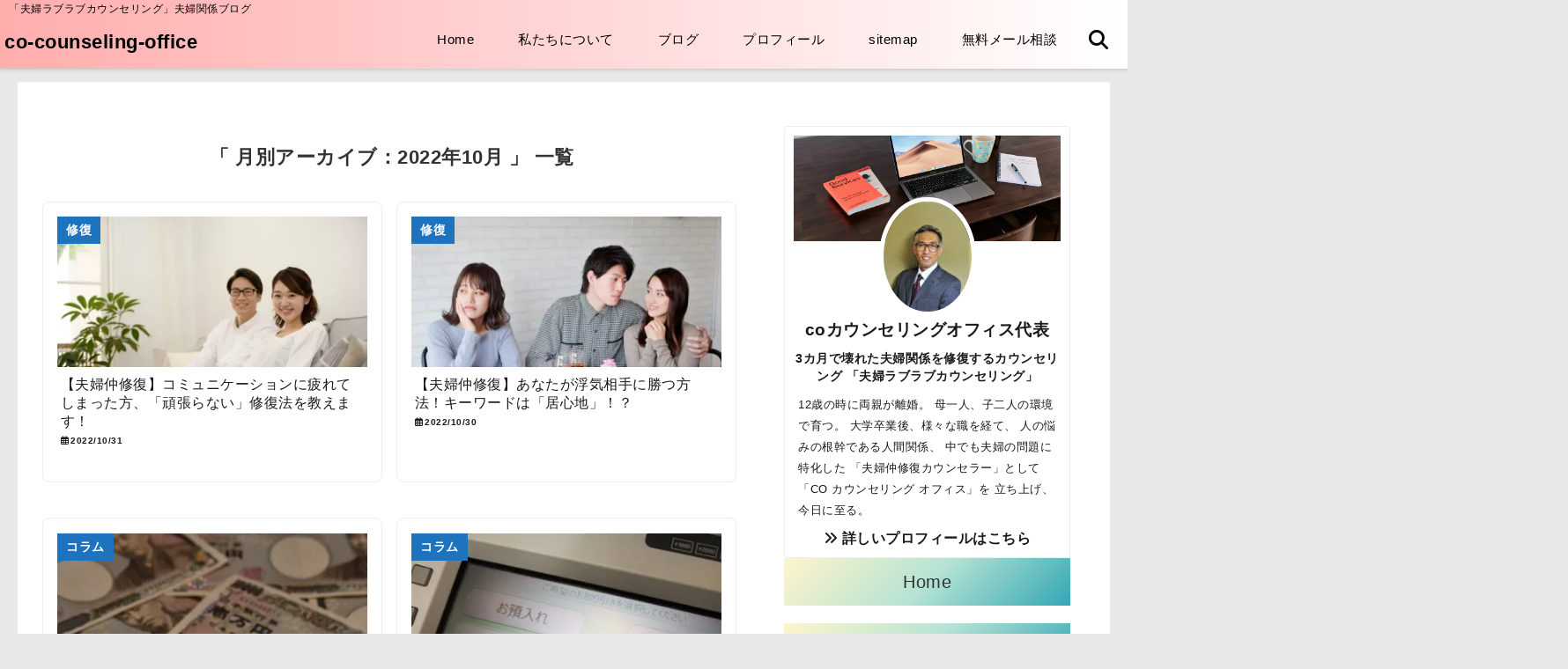

--- FILE ---
content_type: text/html; charset=UTF-8
request_url: https://co-counseling-office.com/2022/10/
body_size: 32231
content:
<!DOCTYPE html>
<!--[if lt IE 7]> <html class="ie6" dir="ltr" lang="ja" prefix="og: https://ogp.me/ns#"> <![endif]-->
<!--[if IE 7]> <html class="i7" dir="ltr" lang="ja" prefix="og: https://ogp.me/ns#"> <![endif]-->
<!--[if IE 8]> <html class="ie" dir="ltr" lang="ja" prefix="og: https://ogp.me/ns#"> <![endif]-->
<!--[if gt IE 8]><!--> <html dir="ltr" lang="ja" prefix="og: https://ogp.me/ns#"> <!--<![endif]-->
<head>
<!-- Google Tag Manager -->
<script>(function(w,d,s,l,i){w[l]=w[l]||[];w[l].push({'gtm.start':
new Date().getTime(),event:'gtm.js'});var f=d.getElementsByTagName(s)[0],
j=d.createElement(s),dl=l!='dataLayer'?'&l='+l:'';j.async=true;j.src=
'https://www.googletagmanager.com/gtm.js?id='+i+dl;f.parentNode.insertBefore(j,f);
})(window,document,'script','dataLayer','GTM-PDKC9ZQ');</script>
<!-- End Google Tag Manager --><meta charset="UTF-8" />
<meta name="viewport" content="width=device-width,initial-scale=1.0">
<meta name="format-detection" content="telephone=no" />
<meta name="robots" content="noindex,follow">
<title>10月, 2022 - co-counseling-office【夫婦仲修復のスペシャリスト】夫婦カウンセラー無料相談ブログ</title>
	<meta name="description" content="" />
<link rel="canonical" href="https://co-counseling-office.com/2022/10/"><!-- OGP -->
<meta property="og:type" content="website">
<meta property="og:title" content="【夫婦仲修復】コミュニケーションに疲れてしまった方、「頑張らない」修復法を教えます！" />
<meta property="og:description" content="" />
<meta property="og:url" content="https://co-counseling-office.com/ganbaranaishufukuhou/" />
<meta name="twitter:card" content="summary_large_image" />

<meta property="og:site_name" content="co-counseling-office" />
<meta property="og:locale" content="ja_JP" />
<meta property="fb:admins" content="280000225843319" />
<meta property="fb:app_id" content="1760580897575502" />
<meta name="robots" content="max-image-preview:large" />
<!-- /OGP -->
<!-- Fontawesome Free Icon全て読込むとき -->
<!-- Fontawesomeの必要最低限にするとき -->
	<link rel="stylesheet" href="https://co-counseling-office.com/wp-content/themes/deer/css/all.min.css" media="print" onload="this.media='all'">
<!-- /Fontawesome設定終わり -->
<link rel="preload prefetch" as="font" href="https://co-counseling-office.com/wp-content/themes/deer/fonts/fa-brands-400.woff2" crossorigin>
<link rel="preload prefetch" as="font" href="https://co-counseling-office.com/wp-content/themes/deer/fonts/fa-regular-400.woff2" crossorigin>
<link rel="preload prefetch" as="font" href="https://co-counseling-office.com/wp-content/themes/deer/fonts/fa-solid-900.woff2" crossorigin>
	<link rel="preload prefetch" as="font" href="https://co-counseling-office.com/wp-content/themes/deer/webfonts/fa-brands-400.woff2" crossorigin>
<link rel="preload prefetch" as="font" href="https://co-counseling-office.com/wp-content/themes/deer/webfonts/fa-regular-400.woff2" crossorigin>
<link rel="preload prefetch" as="font" href="https://co-counseling-office.com/wp-content/themes/deer/webfonts/fa-solid-900.woff2" crossorigin>
<!-- Googleフォントを適用するとき -->
<!-- Googleフォントを適用しないとき -->
	<style>
		body{letter-spacing:.5px;font-family:'Helvetica Neue',Helvetica,'Hiragino Sans','ヒラギノ角ゴ ProN W3','Hiragino Kaku Gothic ProN',"メイリオ",'Meiryo',sans-serif;min-width:320px;word-wrap:break-word;#f2f2f2;overflow:hidden;}
		.gf{font-family:'Helvetica Neue',Helvetica,'Hiragino Sans','ヒラギノ角ゴ ProN W3','Hiragino Kaku Gothic ProN',"メイリオ",'Meiryo',sans-serif;font-weight:700}
	</style>
<!-- /Googleフォント設定終わり -->
<style>
*{margin:0;padding:0}
.pcnone{display:block;content-visibility: visible}
.smanone{display:none;content-visibility: hidden}
.mobile{display:block;content-visibility: visible}
.pc{display:none;content-visibility: hidden}
main,article,aside,header,canvas,details,figcaption,figure,footer,nav,section,summary{display:block}
#wpadminbar{position:fixed!important;transition:.5s ease}
.disappear{display:none;content-visibility: hidden;transition:.5s ease}
#totalcover{position:relative}
.header-change{display:flex;justify-content:space-between;position:fixed;top:-150px;transition:.5s;width:100%;z-index:1}
.header-change.show{top:0;left:0}
header .sitename img,.change-sitename img{max-height:35px;width:auto;margin:5px}
.sitename img a,.change-sitename img a{max-width:210px;margin:0 auto}
.header-search-btn.none #search-button{position:relative;top:0;right:0}
#header-gazou-pc{display:none}
a{position:relative;display:inline;text-decoration:underline;transition:.3s}
img,video,object{max-width:100%;height:auto;border:none;vertical-align:bottom;-webkit-transition:.8s;-moz-transition:.8s;-o-transition:.8s;-ms-transition:.8s;transition:.8s}
.clearfix:after{content:".";display:block;clear:both;height:0;visibility:hidden}
.clearfix{display:block}
.clear{clear:both}
p{font-size:16px;font-weight:300;line-height:1.9em;margin-bottom:20px;}
header .sitename,.change-sitename{font-size:22px;font-weight:800;line-height:22px;padding:0;height:auto;margin-bottom:0}
header .sitename a,.change-sitename a{font-size:22px;width:90%;text-decoration:none;font-weight:700;line-height:40px}
header h1{font-size:12px;font-weight:400}
header a{text-decoration:none}
header .descr{max-width:1400px;height:12px;text-align:left;font-size:10px;padding:0 10px 3px;font-weight:500;margin:0 auto;line-height:12px}
ul.breadcrumb {display: flex;align-items: center;}
ul.breadcrumb li{list-style:none;font-size:12px}
ul.breadcrumb li a{display:block;float:left;padding:0;margin:5px 0}
ul.breadcrumb li:first-child a:before{content:"\f015";font-family:"Font Awesome\ 5 Free";font-weight:700;margin-right:5px}
ul.breadcrumb li a:after{content:"\f0da";font-family:"Font Awesome\ 5 Free";font-weight:700;margin:0 10px 0 5px;margin-right:5px;color:#8e8e8e}
.header-action-btn a{display:block;min-width:100px;padding:10px;font-size:.8rem;border-radius:3px;text-decoration:none}
.header-action-btn{position:relative;z-index:2;text-align:center;margin:0 10px}
#change-logo{text-align:left}
ul.breadcrumb li:last-child{display:none}
h2{font-weight:700;font-size:20px;padding:1em 1.5em;margin:10px 0;border-radius:3px;line-height:1.6em}
.itiran-dl.clearfix {content-visibility: auto;contain-intrinsic-size: auto;}
#topnews h3{border-width:0}
#topnews .itiran-dl.clearfix,#newposts .itiran-dl.clearfix{position:relative;padding:8px 5px;margin:0 0 15px;transition:.3s ease;border-radius:3px;border:.0625rem solid #eee}
#topnews .itiran-dl.clearfix a.ripple.click-all,#newposts .itiran-dl.clearfix a.ripple.click-all{content-visibility: auto;contain: strict;position:absolute;top:0;left:0;width:100%;height:100%;z-index:1;transition:.2s ease}
#newposts .itiran-dl.clearfix:last-child{display:none}
#topnews .itiran-dt,#newposts .itiran-dt{width:128px;height:72px;overflow:hidden;float:left;position:relative;display:flex;justify-content:center;align-items:center}
#topnews .itiran-dt a,#newposts .itiran-dt a{width:100%}
#topnews .itiran-dt img,#newposts .itiran-dt img{width:100%}
.category_info p{position:absolute;top:0;z-index:1;padding:3px;font-size:10px;line-height:14px}
#topnews .itiran-dd,#newposts .itiran-dd{width:calc(100% - 133px);padding:0 0 2px 5px;float:left}
#topnews .clearfix .itiran-dd h3,#newposts .clearfix .itiran-dd h3{font-size:14px;font-weight:700;padding:0;margin-bottom:2px}
#topnews .clearfix .itiran-dd h3 a,#newposts .clearfix .itiran-dd h3 a{font-weight:500;text-decoration:none;line-height:1.3em;font-size:.9em}
#topnews .clearfix .itiran-dd .blog_info p,#newposts .clearfix .itiran-dd .blog_info p{float:left;font-size:10px;font-weight:700;line-height:13px;margin:0;padding:0 2px;width:100%;position:relative;left:0}
#topnews .clearfix .itiran-dd .blog_info p:before,#newposts .clearfix .itiran-dd .blog_info p:before{position:relative;font-family:'Font Awesome 5 Free';font-weight:400;content:"\f073";left:-2px}
h4.widgettitle{text-align:center;padding:10px 0;margin:20px 5px;border-radius:3px}
.article-date-design.date-deer-design {display:block;margin:0}
.article-date-design.date-deer-design .article-date{width:80px;height:80px;position:absolute;display:flex;justify-content:center;flex-wrap:wrap;align-items:center;align-content:center}
.article-date-design.date-deer-design .published-year{text-align:center;font-size:12px}
.article-date-design.date-deer-design .published-day{font-size:20px;font-weight:700;padding:0 0 2px}
.article-date-design.date-deer-design .published-date span{font-size:10px}
.article-date-design.date-deer-design .modified-date{text-align:center;font-size:12px;padding:0;position:absolute;z-index:1;width:80px;height:80px;display:flex;justify-content:center;align-items:center}
.modified-md{font-size:20px;margin:0 0 5px}
.article-date-design.date-deer-design .modified-date span{font-size:10px}
#side aside ul li{list-style:none}
#side aside ul{margin:0;padding:5px}
#side aside h4{font-size:18px;font-weight:400;padding:10px 5px;margin:15px 0 5px;line-height:33px;border-radius:.15em;clear:both}
#side aside ul li a{position:relative;display:inline;width:100%;line-height:2em;margin:0}
#side aside #mybox ul{color:#1a1a1a;margin-bottom:20px;padding:0 5px 10px;border-radius:3px;list-style:none}
#side p{font-size:.8em;line-height:24px}
#main-navigation ul{position:relative;left:50%;float:left}
#main-navigation ul li{list-style:none;padding:0;font-size:13px;display:block;position:relative;left:-50%;float:left}
#main-navigation ul li a{display:flex;flex-direction:column;padding:0 25px;border-radius:1px;position:relative;margin:0;font-weight:500;font-size:15px}
#main-navigation li a{text-align:center;text-decoration:none;padding:5px 10px;display:block;-webkit-transition:all .3s ease;-moz-transition:all .3s ease;-o-transition:all .3s ease;transition:all .3s ease}
#main-navigation li ul{display:none;border-top:1px #ccc;border-bottom:1px #ccc;border-radius:2px;padding:0;position:absolute;top:100%;left:0;margin:0 0 0 -1px;z-index:999}
#main-navigation ul li.main-parent-menu a:after{position:absolute;right:10px;content:"\f107";font-family:'Font Awesome 5 Free';font-size:14px;font-weight:700;line-height:24px;transition:.3s ease}
#main-navigation li a span{font-size:12px;font-weight:400;display:block}
#main-navigation ul li ul li{left:0}
#side aside #search{padding-bottom:0;position:relative;clear:both;margin:10px 0}
#search{margin:75px 10px}
button.searchsubmit{width:45px;height:45px;padding:0;font-family:"Font Awesome 5 Free";font-size:28px;border:none;background:transparent;position:absolute;z-index:1;top:12px;right:5px;color:#5a5a5a}
#side aside button.searchsubmit{top:14px}
#side aside .side-profile a{font-weight:700}
.side-profile .side-profcoverimg img{width:100%}
.side-profcoverimg{height:120px;overflow:hidden;position:relative;display:flex;align-items:center}
.no-cover-side-profimg{display:flex;margin:-10px -10px 0;padding:10px;justify-content:center;align-items:center}
.no-cover-side-profimg img{border-radius:50%;width:100px;margin:0;border:5px solid #fff}
#header-upper-area,#change-header-upper-area{max-width:100%;padding:0 0 5px;margin:0 auto;box-shadow:0 .125rem .25rem #ccc;position:relative;width:100%}
#header-upper-area{z-index:2}
#header-upper-area.goup{position:relative;top:-300px;transition:.3s ease}
.transmission #header-upper-area{position:absolute;background:rgba(0,0,0,0);box-shadow:0 0 0}
.transmission .header-info{display:none;}
#header-sp-wrap .pcnone .transmission .header-info{bottom:0;top:unset}
.transmission.isnot-front-page.smanone .header-info {display: block;}
.pcnone .transmission .header-info {display: none;}
.transparent-up-info {display: none;text-align: center;}
.transparent-up-info.transmission {display: block;}
.transparent-up-info a {display: block;padding: 5px;text-decoration: none}
.left-menu-box{position:relative;float:left;width:45px;height:45px;margin:0 5px}
#logo-area,#change-logo-area{width:100%;max-width:1400px;padding:0;margin:5px auto;text-align:left;position:relative;display:flex;align-items:center;justify-content:space-between}
#logo,#change-logo{width:calc(100% - 110px);margin:0 auto;float:left}
#logo{text-align:center}
#change-logo{text-align:left}
#logo.logoleft,#change-logo.logoleft{float:left}
p.sitename,p .change-sitename{padding:3px 0;margin:0;height:100%;min-height:40px}
.header-search-btn{width:45px;height:45px;margin:0 5px;float:right}
#header-gazou-area{max-width:2500px;padding:0;margin:0 auto;position:relative;overflow:hidden}
#navi-area{text-align:center;max-width:1200px;padding:0;margin:0 0 0 auto;position:relative;z-index:2}
#top-upper{max-width:1200px;padding:0 auto;margin:0 auto 15px}
#top-under{max-width:820px;margin:0 auto;float:none;clear:both}
header{text-align:center;padding-top:3px}
#gazou{height:auto;max-width:100%!important}
html{overflow:auto}
body{overflow:hidden}
#spnaviwrap{position:relative}
.spnavi{overflow:hidden;width:100%}
nav#sp-navi::-webkit-scrollbar{display:none}
nav#sp-navi{overflow-x:auto;-webkit-overflow-scrolling:touch;width:100%}
nav#sp-navi ul{display:flex;max-width:100%;margin:0;padding:0;justify-content:flex-start;align-items:center}
#spnaviwrap .spnavi ul li{list-style:none;text-align:center}
#spnaviwrap .spnavi ul li a{margin:2px auto;padding:5px;font-size:10px;min-width:100px;display:inline-block}
nav#sp-navi ul li a i,nav#sp-navi ul li a svg{display:block;font-size:24px;margin:2px auto}
#sp-navi ul li a img{display:block;margin:0 auto;width:28px}
#side input.s{position:relative;width:95.5%;height:50px;padding:10px 2%;border:none;background:#eee;border-radius:3px}
#side aside a{font-weight:400;color:#333;text-decoration:none}
#header-sp-wrap{overflow:hidden;height:100%;position:relative}
#header-sp{position:relative;margin:-5px -0}
#header-sp-innner-center{position:absolute;top:50%;left:50%;-webkit-transform:translate(-50%,-50%);-moz-transform:translate(-50%,-50%);-ms-transform:translate(-50%,-50%);-o-transform:translate(-50%,-50%);transform:translate(-50%,-50%);width:90%;height:auto;z-index:1}
.header-info{font-size:.85em;text-align:center;padding:0;position:absolute;bottom:-35px;left:50%;transform:translateX(-50%);width:80%;max-width:1200px}
#header-sp-wrap .header-info{font-size:.85em;text-align:center;padding:0;position:absolute;top:0;left:50%;transform:translateX(-50%);width:90%;z-index:1}
.header-info a{display:block;padding:7px 10px;border-radius:30px;margin:10px auto;text-decoration:none;box-shadow:0 1px 13px #ccc}
.header-info.not-front.pcnone{bottom:0;width:90%}
.page-template-sp-landingpage #wrapper{margin:0 auto}
body.page-template-sp-landingpage #contentInner{margin:0 auto;padding:0 5px}
body.page-template-sp-landingpage main{padding:0 20px}
#wrapper{max-width:600px;padding:0;margin:0 auto}
#content{min-height:100vh;margin:0 5px;width:auto}
#contentInner{padding:10px 5px;border-radius:3px}
main{margin:0 0 10px;padding:0 5px 40px}
.pagination{clear:both;position:relative;font-size:18px;line-height:18px;margin:20px;display:flex;padding:0;justify-content:center;align-items:center}
.pagination span,.pagination a{display:block;float:left;border-radius:3px;margin:0;padding:5px;text-decoration:none;width:30px;height:30px;line-height:30px;text-align:center}
.pagination .current{padding:5px;color:#fff;}
.modified-date,.modified-date.date-normal{display:none}
.article-date,.article-date.date-normal{display:none}
.article-date-design,.article-date-design.date-normal{margin:0 0 0 10px}
.article-date-design,.article-date-design.date-normal,.page-article-date-design{font-size:12px;display:flex;flex-wrap:wrap;align-items:center;flex-direction:row;justify-content:flex-start}
.modified-date-normal,.modified-date-normal.date-normal,.article-date-normal,.article-date-normal.date-normal,.page-article-date-design .modified-date-normal,.page-article-date-design .article-date-normal{margin:5px 10px 10px 0}
.page-article-date-design{margin:0}
.writer-name{margin:0 0 5px}
.writer-name i{margin:0 0 0 10px}
.modified-date-normal.date-deer-design{display:none}
.published-date-normal.date-deer-design{display:none}
.writer-normal.date-deer-design{display:none}
.page-both-date-design{font-size:12px;display:flex;flex-wrap:wrap;align-items:center;flex-direction:row;justify-content:flex-start;margin:0 0 -15px}
.page-both-date-design .modified-date-normal,.page-both-date-design .article-date-normal{margin:0 10px 0 0}
.lpwide2{margin:0 -100px;padding:20px 100px;clear:both}
.lpwide2-inner{max-width:420px;width:100%;padding:0}
.textwidget{margin:0;padding:5px}
.ripple{position:relative;overflow:hidden}
h2.toppage{background:none;text-align:left;margin:0;display:block;padding:20px 10px;letter-spacing:1px;font-size:1.5rem;font-weight:400}
#start-menu,#change-start-menu{display:none}
.left-menu{width:40px;height:40px;line-height:40px;border-radius:3px;text-align:center;font-size:23px;position:absolute;z-index:1;padding:3px;top:-5px;left:-1px;animation:fadeIn .5s ease 0 1 normal}
.menu-title{position:absolute;font-size:10px;top:25px;left:7px;animation:fadeIn .3s ease 0 1 normal}
.left-menu-close{display:none}
#start-search{display:none}
#search-button{padding:0;top:0;right:5px;width:45px;height:45px;line-height:45px;border-radius:50%;text-align:center;font-size:20px;color:#fff;-webkit-transition:all .3s ease;-moz-transition:all .3s ease;-o-transition:all .3s ease;overflow:hidden;z-index:997}
#search-button-close{display:none}
#search-wrap{display:none}
.simple-sns-share-btn{display:none}
.simple-sns-share-btn.clean-type{display:none}
.only-one-share-btn.simple-type{display:none}
.simple-sns-share-btn.simple-type .sns{display:flex;justify-content:space-evenly}
.simple-sns-share-btn.simple-type .sns a{width:30px;height:30px;font-size:24px;line-height:30px}
.simple-sns-share-btn.simple-type{display:block;border-bottom:solid .0625rem #e0e0e0;margin:0 10px 20px}
#start-article-share{display:none}
#article-share-btn{padding:0;bottom:-10px;right:10px;width:45px;height:45px;line-height:45px;border-radius:50%;text-align:center;font-size:20px;-webkit-transition:all .3s ease;-moz-transition:all .3s ease;-o-transition:all .3s ease;overflow:hidden;z-index:0;position:absolute;background:#fff;box-shadow:0 1px 5px #ccc;transition:..2s ease-in-out}
#article-share-btn:hover{box-shadow:0 5px 15px #888;transition:.2s ease-in-out}
#article-share-btn-close{display:none}
#article-share-wrap{display:none}
#start-article-share:checked ~ #article-share-wrap{display:block}
#article-share-wrap{margin:0;position:fixed;z-index:10000;top:50%;left:50%;transform:translate(-50%,-50%);width:90%;max-width:500px;height:auto;background:#fff;border-radius:3px}
#start-article-share:checked ~ label #article-share-close{position:fixed;display:block;right:0;top:0;width:100vw;height:100vh;background:rgb(0 0 0 / 60%);color:#fff;font-weight:700;z-index:10000;line-height:55px;font-size:50px;text-align:center;animation:fadeIn .3s ease 0 1 normal}
#article-share-wrap .sns{margin:10px;display:flex;justify-content:space-evenly}
#article-share-wrap .share-btns .sns a{position:relative;display:block;font-size:30px;width:50px;height:50px;line-height:50px;text-align:center;margin:0}
li.cat-item{list-style:none}
#top-under{max-width:800px}
#start-menu:checked ~ label .menu-title,#change-start-menu:checked ~ label .menu-title{display:none}
.left-menu-wrap ul li a:hover{background:#efefef}
.left-menu-wrap ul li a{color:#2d2d2d;font-size:.9em;font-weight:400;width:90%;padding:10px 0;margin:5px 0;display:inline-block;text-decoration: none}
.left-menu-wrap ul{list-style:none}
.left-menu-wrap{position:fixed;z-index:999;top:0;left:-400px;overflow:hidden;overflow-y:auto;width:285px;height:100vh;color:#1a1a1a;text-align:left;background:#fff;margin:0 auto;padding:0;box-shadow:0 1px 14px #000}
.left-menu-yohaku{padding:50px}
.left-menu-header{display:block;position:relative;top:0;height:auto;width:100%;left:0}
.left-menu-header p.sitename{display:block;position:relative;top:0;padding:10px;margin:0}
.left-menu-header p.sitename a{width:90%;position:relative;top:80px;padding:5px;font-size:20px}
.left-menu-header p.sitename img{position:relative;max-width:100%;width:auto;height:35px;margin:0;padding:0}
.left-menu-style{padding:10px}
.left-menu-wrap h4{color:#fff;padding:5px 10px;margin:10px 0;border-radius:3px}
#wp-a11y-speak-polite{display:none}
.footer-fix-menu{position:fixed;left:0;bottom:0;height:65px;z-index:9999;border-top:1px solid #ccc}
.footer-fix-menu a{margin:5px 0 0;text-decoration:none}
.footer-table-ul.pcnone{display:table;padding:0;table-layout:fixed;text-align:center;width:100%}
.footer-table-ul.pcnone li{display:table-cell;vertical-align:top;height:65px;padding:7px}
.footer-icon{font-size:1.5em}
.footer-memu-text{font-size:10px;margin:2px 0 0}
.social-share-button{max-width:320px;margin:0 auto;padding:10px;text-align:center}
.social-share-button ul{padding:0;margin:10px 0}
#side aside #mybox .social-share-button ul{padding:0;margin:0}
#side aside .social-share-button ul li a{display:block;padding:0;margin:0 auto;width:40px;height:40px;line-height:40px;font-size:1.4em;border-radius:50%;color:#333}
#side aside .social-share-button ul li{line-height:1.5em;padding:5px}
.social-share-button ul{display:table;table-layout:fixed;text-align:center;width:100%}
.social-share-button ul li{display:table-cell;vertical-align:center}
.social-share-button ul li a:before{display:none}
.side-name{font-size:1.2em;font-weight:700;text-align:center;margin:3px 0}
.side-job{text-align:center;font-size:.85em;font-weight:700;margin:10px auto;line-height:20px}
.side-profimg{text-align:center;margin:-50px 0 0;position:relative;width:100px;left:calc(50% - 5px);transform:translateX(-50%)}
.side-profimg img{border-radius:50%;margin:0;border:solid 5px #fff}
.side-profile p{margin:10px 0;padding:0 5px}
.side-profile .social-share-button{padding:0}
.side-profile{margin:20px0;border-radius:3px;padding:10px;border:.0625rem solid #eee;overflow:hidden}
.social-prof-link a{padding:10px}
video#wp-custom-header-video {margin: 0 0 -5px;}
.yokonarabi-wrap{display:flex;overflow:auto;justify-content:space-between;align-items: flex-start;text-align:center;max-width:1200px;margin: 0 auto}
.yokonarabi-inner{margin:10px;min-width:80px;;max-width:80px;text-align:center;font-size:.85rem}
.yokonarabi-inner a {text-decoration: none;margin: 10px;display:inherit}
.yokonarabi-wrap::-webkit-scrollbar{height:2px}
.yokonarabi-wrap::-webkit-scrollbar-track{background:#ddd}
.yokonarabi-wrap::-webkit-scrollbar-thumb{background:#6f6f6f}
li.wp-block-latest-comments__comment footer {margin: 0;}
#newposts {margin: 0 10px}
#newposts h2.widgettitle {margin: 10px 0;}
@media only screen and (min-width: 440px) {
header .sitename img,.change-sitename img{max-width:300px}
.yokonarabi-inner{font-size:1rem}
ul.breadcrumb li a{margin:0}
header .sitename a{width:100%;font-size:26px;line-height:32px}
#topnews .itiran-dl.clearfix,#newposts .itiran-dl.clearfix{overflow:hidden;padding:2%;margin-bottom:0;width:43.4%;float:left;margin:5px 1% 35px;height:285px;border:solid .0625rem #eee;border-radius:.5rem}
#topnews .itiran-dt,#newposts .itiran-dt{width:100%;height:65%;align-items:flex-start}
#topnews .itiran-dd,#newposts .itiran-dd{width:98%;padding:1%}
#topnews .clearfix .itiran-dd h3,#newposts .clearfix .itiran-dd h3{font-size:18px;line-height:18px;font-weight:400;padding:0;margin:5px 0}
#newposts .clearfix .itiran-dd h3{overflow:hidden;height:45px}
.category_info p{position:absolute;top:0;z-index:1;padding:3px;font-size:14px;line-height:20px}
}
@media only screen and (min-width: 780px) {
.smanone{display:block;content-visibility: visible}
.pcnone{display:none;content-visibility: hidden}
.pc{display:block;content-visibility: visible}
.mobile{display:none;content-visibility: hidden}
h1.descr.logo-center {text-align: center;}
#logo-area.logo-center {display: block;}
#logo.logo-center{margin:0 auto;text-align:center;max-width:500px;width:100%}
#logo.logo-center .sitename img{max-width:500px;max-height:60px}
.center-position, .center-position.logo-center{display:flex;align-items:center}
#navi-area.logo-center{margin:10px auto}
.yokonarabi-inner{min-width:120px;max-width:120px}
#logo,#change-logo{text-align:left;margin:5px;max-width:300px;float:left}
.left-menu-box{display:none}
.page-article-date-design .modified-date-normal,.page-article-date-design .article-date-normal{margin:0 10px 10px 0}
#newposts .itiran-dl.clearfix{width:27%;margin:10px 1%;padding:2%;transition:.2s ease}
#newposts .itiran-dl.clearfix:hover{transition:.2s ease;box-shadow:0 5px 10px #ccc}
.footer-table-ul.pcnone{display:none}
#header-gazou-pc{display:block}
header .sitename a,.change-sitename a{width:100%;font-size:22px;line-height:40px}
#logo,#change-logo{float:none}
header .sitename{font-size:26px;line-height:40px;height:auto}
.header-gazou-inner{position:absolute;top:50%;left:50%;-webkit-transform:translate(-50%,-50%);-moz-transform:translate(-50%,-50%);-ms-transform:translate(-50%,-50%);-o-transform:translate(-50%,-50%);transform:translate(-50%,-50%);z-index:0;width:80%;height:auto}
#topnews .itiran-dt,#newposts .itiran-dt{height:60%;position:relative:}
body.page-template.page-template-page-one-column.page .post,body.page-template-page-one-column-sns.page .post {max-width: 1200px}
}
</style>

<link rel="alternate" type="application/rss+xml" title="co-counseling-office RSS Feed" href="https://co-counseling-office.com/feed/" />
<link rel="pingback" href="https://co-counseling-office.com/xmlrpc.php" />
<link rel="pingback" href="https://co-counseling-office.com/xmlrpc.php" />
<link rel="preconnect" href="cdnjs.cloudflare.com">
<link rel="preconnect" href="ajax.googleapis.com">
<link rel="preconnect" href="unpkg.com">
<link rel="preconnect dns-prefetch" href="www.googletagmanager.com">
<link rel="preconnect dns-prefetch" href="www.google-analytics.com">
<link rel="preconnect dns-prefetch" href="www.gstatic.com">
<link rel="preconnect dns-prefetch" href="script.hotjar.com">
<link rel="preconnect dns-prefetch" href="connect.facebook.net">
<link rel="preconnect dns-prefetch" href="hcaptcha.com">


		<!-- All in One SEO 4.9.1.1 - aioseo.com -->
	<meta name="robots" content="max-image-preview:large" />
	<link rel="canonical" href="https://co-counseling-office.com/2022/10/" />
	<link rel="next" href="https://co-counseling-office.com/2022/10/page/2/" />
	<meta name="generator" content="All in One SEO (AIOSEO) 4.9.1.1" />
		<script type="application/ld+json" class="aioseo-schema">
			{"@context":"https:\/\/schema.org","@graph":[{"@type":"BreadcrumbList","@id":"https:\/\/co-counseling-office.com\/2022\/10\/#breadcrumblist","itemListElement":[{"@type":"ListItem","@id":"https:\/\/co-counseling-office.com#listItem","position":1,"name":"\u30db\u30fc\u30e0","item":"https:\/\/co-counseling-office.com","nextItem":{"@type":"ListItem","@id":"https:\/\/co-counseling-office.com\/2022\/#listItem","name":2022}},{"@type":"ListItem","@id":"https:\/\/co-counseling-office.com\/2022\/#listItem","position":2,"name":2022,"item":"https:\/\/co-counseling-office.com\/2022\/","nextItem":{"@type":"ListItem","@id":"https:\/\/co-counseling-office.com\/2022\/10\/#listItem","name":"10"},"previousItem":{"@type":"ListItem","@id":"https:\/\/co-counseling-office.com#listItem","name":"\u30db\u30fc\u30e0"}},{"@type":"ListItem","@id":"https:\/\/co-counseling-office.com\/2022\/10\/#listItem","position":3,"name":"10","previousItem":{"@type":"ListItem","@id":"https:\/\/co-counseling-office.com\/2022\/#listItem","name":2022}}]},{"@type":"CollectionPage","@id":"https:\/\/co-counseling-office.com\/2022\/10\/#collectionpage","url":"https:\/\/co-counseling-office.com\/2022\/10\/","name":"10\u6708, 2022 - co-counseling-office","inLanguage":"ja","isPartOf":{"@id":"https:\/\/co-counseling-office.com\/#website"},"breadcrumb":{"@id":"https:\/\/co-counseling-office.com\/2022\/10\/#breadcrumblist"}},{"@type":"Person","@id":"https:\/\/co-counseling-office.com\/#person","name":"co\u30ab\u30a6\u30f3\u30bb\u30ea\u30f3\u30b0\u30aa\u30d5\u30a3\u30b9\u4ee3\u8868","image":{"@type":"ImageObject","@id":"https:\/\/co-counseling-office.com\/2022\/10\/#personImage","url":"https:\/\/secure.gravatar.com\/avatar\/e88eb21835f9ed70f55b8d485b528bd35838d615837809a2ff9cda2e2bc05687?s=96&d=mm&r=g","width":96,"height":96,"caption":"co\u30ab\u30a6\u30f3\u30bb\u30ea\u30f3\u30b0\u30aa\u30d5\u30a3\u30b9\u4ee3\u8868"}},{"@type":"WebSite","@id":"https:\/\/co-counseling-office.com\/#website","url":"https:\/\/co-counseling-office.com\/","name":"co-counseling-office","description":"\u300c\u592b\u5a66\u30e9\u30d6\u30e9\u30d6\u30ab\u30a6\u30f3\u30bb\u30ea\u30f3\u30b0\u300d\u592b\u5a66\u95a2\u4fc2\u30d6\u30ed\u30b0","inLanguage":"ja","publisher":{"@id":"https:\/\/co-counseling-office.com\/#person"}}]}
		</script>
		<!-- All in One SEO -->

<link rel='dns-prefetch' href='//stats.wp.com' />
<link rel='dns-prefetch' href='//hcaptcha.com' />
<link rel='dns-prefetch' href='//widgets.wp.com' />
<link rel='dns-prefetch' href='//s0.wp.com' />
<link rel='dns-prefetch' href='//0.gravatar.com' />
<link rel='dns-prefetch' href='//1.gravatar.com' />
<link rel='dns-prefetch' href='//2.gravatar.com' />
<link rel='dns-prefetch' href='//www.googletagmanager.com' />
<link rel='dns-prefetch' href='//pagead2.googlesyndication.com' />
<link rel='preconnect' href='//i0.wp.com' />
<link rel='preconnect' href='//c0.wp.com' />
		<!-- This site uses the Google Analytics by MonsterInsights plugin v9.10.1 - Using Analytics tracking - https://www.monsterinsights.com/ -->
							<script src="//www.googletagmanager.com/gtag/js?id=G-ZGKMSNNXZ3"  data-cfasync="false" data-wpfc-render="false" type="text/javascript" async></script>
			<script data-cfasync="false" data-wpfc-render="false" type="text/javascript">
				var mi_version = '9.10.1';
				var mi_track_user = true;
				var mi_no_track_reason = '';
								var MonsterInsightsDefaultLocations = {"page_location":"https:\/\/co-counseling-office.com\/2022\/10\/"};
								if ( typeof MonsterInsightsPrivacyGuardFilter === 'function' ) {
					var MonsterInsightsLocations = (typeof MonsterInsightsExcludeQuery === 'object') ? MonsterInsightsPrivacyGuardFilter( MonsterInsightsExcludeQuery ) : MonsterInsightsPrivacyGuardFilter( MonsterInsightsDefaultLocations );
				} else {
					var MonsterInsightsLocations = (typeof MonsterInsightsExcludeQuery === 'object') ? MonsterInsightsExcludeQuery : MonsterInsightsDefaultLocations;
				}

								var disableStrs = [
										'ga-disable-G-ZGKMSNNXZ3',
									];

				/* Function to detect opted out users */
				function __gtagTrackerIsOptedOut() {
					for (var index = 0; index < disableStrs.length; index++) {
						if (document.cookie.indexOf(disableStrs[index] + '=true') > -1) {
							return true;
						}
					}

					return false;
				}

				/* Disable tracking if the opt-out cookie exists. */
				if (__gtagTrackerIsOptedOut()) {
					for (var index = 0; index < disableStrs.length; index++) {
						window[disableStrs[index]] = true;
					}
				}

				/* Opt-out function */
				function __gtagTrackerOptout() {
					for (var index = 0; index < disableStrs.length; index++) {
						document.cookie = disableStrs[index] + '=true; expires=Thu, 31 Dec 2099 23:59:59 UTC; path=/';
						window[disableStrs[index]] = true;
					}
				}

				if ('undefined' === typeof gaOptout) {
					function gaOptout() {
						__gtagTrackerOptout();
					}
				}
								window.dataLayer = window.dataLayer || [];

				window.MonsterInsightsDualTracker = {
					helpers: {},
					trackers: {},
				};
				if (mi_track_user) {
					function __gtagDataLayer() {
						dataLayer.push(arguments);
					}

					function __gtagTracker(type, name, parameters) {
						if (!parameters) {
							parameters = {};
						}

						if (parameters.send_to) {
							__gtagDataLayer.apply(null, arguments);
							return;
						}

						if (type === 'event') {
														parameters.send_to = monsterinsights_frontend.v4_id;
							var hookName = name;
							if (typeof parameters['event_category'] !== 'undefined') {
								hookName = parameters['event_category'] + ':' + name;
							}

							if (typeof MonsterInsightsDualTracker.trackers[hookName] !== 'undefined') {
								MonsterInsightsDualTracker.trackers[hookName](parameters);
							} else {
								__gtagDataLayer('event', name, parameters);
							}
							
						} else {
							__gtagDataLayer.apply(null, arguments);
						}
					}

					__gtagTracker('js', new Date());
					__gtagTracker('set', {
						'developer_id.dZGIzZG': true,
											});
					if ( MonsterInsightsLocations.page_location ) {
						__gtagTracker('set', MonsterInsightsLocations);
					}
										__gtagTracker('config', 'G-ZGKMSNNXZ3', {"forceSSL":"true","link_attribution":"true"} );
										window.gtag = __gtagTracker;										(function () {
						/* https://developers.google.com/analytics/devguides/collection/analyticsjs/ */
						/* ga and __gaTracker compatibility shim. */
						var noopfn = function () {
							return null;
						};
						var newtracker = function () {
							return new Tracker();
						};
						var Tracker = function () {
							return null;
						};
						var p = Tracker.prototype;
						p.get = noopfn;
						p.set = noopfn;
						p.send = function () {
							var args = Array.prototype.slice.call(arguments);
							args.unshift('send');
							__gaTracker.apply(null, args);
						};
						var __gaTracker = function () {
							var len = arguments.length;
							if (len === 0) {
								return;
							}
							var f = arguments[len - 1];
							if (typeof f !== 'object' || f === null || typeof f.hitCallback !== 'function') {
								if ('send' === arguments[0]) {
									var hitConverted, hitObject = false, action;
									if ('event' === arguments[1]) {
										if ('undefined' !== typeof arguments[3]) {
											hitObject = {
												'eventAction': arguments[3],
												'eventCategory': arguments[2],
												'eventLabel': arguments[4],
												'value': arguments[5] ? arguments[5] : 1,
											}
										}
									}
									if ('pageview' === arguments[1]) {
										if ('undefined' !== typeof arguments[2]) {
											hitObject = {
												'eventAction': 'page_view',
												'page_path': arguments[2],
											}
										}
									}
									if (typeof arguments[2] === 'object') {
										hitObject = arguments[2];
									}
									if (typeof arguments[5] === 'object') {
										Object.assign(hitObject, arguments[5]);
									}
									if ('undefined' !== typeof arguments[1].hitType) {
										hitObject = arguments[1];
										if ('pageview' === hitObject.hitType) {
											hitObject.eventAction = 'page_view';
										}
									}
									if (hitObject) {
										action = 'timing' === arguments[1].hitType ? 'timing_complete' : hitObject.eventAction;
										hitConverted = mapArgs(hitObject);
										__gtagTracker('event', action, hitConverted);
									}
								}
								return;
							}

							function mapArgs(args) {
								var arg, hit = {};
								var gaMap = {
									'eventCategory': 'event_category',
									'eventAction': 'event_action',
									'eventLabel': 'event_label',
									'eventValue': 'event_value',
									'nonInteraction': 'non_interaction',
									'timingCategory': 'event_category',
									'timingVar': 'name',
									'timingValue': 'value',
									'timingLabel': 'event_label',
									'page': 'page_path',
									'location': 'page_location',
									'title': 'page_title',
									'referrer' : 'page_referrer',
								};
								for (arg in args) {
																		if (!(!args.hasOwnProperty(arg) || !gaMap.hasOwnProperty(arg))) {
										hit[gaMap[arg]] = args[arg];
									} else {
										hit[arg] = args[arg];
									}
								}
								return hit;
							}

							try {
								f.hitCallback();
							} catch (ex) {
							}
						};
						__gaTracker.create = newtracker;
						__gaTracker.getByName = newtracker;
						__gaTracker.getAll = function () {
							return [];
						};
						__gaTracker.remove = noopfn;
						__gaTracker.loaded = true;
						window['__gaTracker'] = __gaTracker;
					})();
									} else {
										console.log("");
					(function () {
						function __gtagTracker() {
							return null;
						}

						window['__gtagTracker'] = __gtagTracker;
						window['gtag'] = __gtagTracker;
					})();
									}
			</script>
							<!-- / Google Analytics by MonsterInsights -->
		<style id='wp-img-auto-sizes-contain-inline-css' type='text/css'>
img:is([sizes=auto i],[sizes^="auto," i]){contain-intrinsic-size:3000px 1500px}
/*# sourceURL=wp-img-auto-sizes-contain-inline-css */
</style>
<style id='wp-emoji-styles-inline-css' type='text/css'>

	img.wp-smiley, img.emoji {
		display: inline !important;
		border: none !important;
		box-shadow: none !important;
		height: 1em !important;
		width: 1em !important;
		margin: 0 0.07em !important;
		vertical-align: -0.1em !important;
		background: none !important;
		padding: 0 !important;
	}
/*# sourceURL=wp-emoji-styles-inline-css */
</style>
<style id='wp-block-library-inline-css' type='text/css'>
:root{--wp-block-synced-color:#7a00df;--wp-block-synced-color--rgb:122,0,223;--wp-bound-block-color:var(--wp-block-synced-color);--wp-editor-canvas-background:#ddd;--wp-admin-theme-color:#007cba;--wp-admin-theme-color--rgb:0,124,186;--wp-admin-theme-color-darker-10:#006ba1;--wp-admin-theme-color-darker-10--rgb:0,107,160.5;--wp-admin-theme-color-darker-20:#005a87;--wp-admin-theme-color-darker-20--rgb:0,90,135;--wp-admin-border-width-focus:2px}@media (min-resolution:192dpi){:root{--wp-admin-border-width-focus:1.5px}}.wp-element-button{cursor:pointer}:root .has-very-light-gray-background-color{background-color:#eee}:root .has-very-dark-gray-background-color{background-color:#313131}:root .has-very-light-gray-color{color:#eee}:root .has-very-dark-gray-color{color:#313131}:root .has-vivid-green-cyan-to-vivid-cyan-blue-gradient-background{background:linear-gradient(135deg,#00d084,#0693e3)}:root .has-purple-crush-gradient-background{background:linear-gradient(135deg,#34e2e4,#4721fb 50%,#ab1dfe)}:root .has-hazy-dawn-gradient-background{background:linear-gradient(135deg,#faaca8,#dad0ec)}:root .has-subdued-olive-gradient-background{background:linear-gradient(135deg,#fafae1,#67a671)}:root .has-atomic-cream-gradient-background{background:linear-gradient(135deg,#fdd79a,#004a59)}:root .has-nightshade-gradient-background{background:linear-gradient(135deg,#330968,#31cdcf)}:root .has-midnight-gradient-background{background:linear-gradient(135deg,#020381,#2874fc)}:root{--wp--preset--font-size--normal:16px;--wp--preset--font-size--huge:42px}.has-regular-font-size{font-size:1em}.has-larger-font-size{font-size:2.625em}.has-normal-font-size{font-size:var(--wp--preset--font-size--normal)}.has-huge-font-size{font-size:var(--wp--preset--font-size--huge)}.has-text-align-center{text-align:center}.has-text-align-left{text-align:left}.has-text-align-right{text-align:right}.has-fit-text{white-space:nowrap!important}#end-resizable-editor-section{display:none}.aligncenter{clear:both}.items-justified-left{justify-content:flex-start}.items-justified-center{justify-content:center}.items-justified-right{justify-content:flex-end}.items-justified-space-between{justify-content:space-between}.screen-reader-text{border:0;clip-path:inset(50%);height:1px;margin:-1px;overflow:hidden;padding:0;position:absolute;width:1px;word-wrap:normal!important}.screen-reader-text:focus{background-color:#ddd;clip-path:none;color:#444;display:block;font-size:1em;height:auto;left:5px;line-height:normal;padding:15px 23px 14px;text-decoration:none;top:5px;width:auto;z-index:100000}html :where(.has-border-color){border-style:solid}html :where([style*=border-top-color]){border-top-style:solid}html :where([style*=border-right-color]){border-right-style:solid}html :where([style*=border-bottom-color]){border-bottom-style:solid}html :where([style*=border-left-color]){border-left-style:solid}html :where([style*=border-width]){border-style:solid}html :where([style*=border-top-width]){border-top-style:solid}html :where([style*=border-right-width]){border-right-style:solid}html :where([style*=border-bottom-width]){border-bottom-style:solid}html :where([style*=border-left-width]){border-left-style:solid}html :where(img[class*=wp-image-]){height:auto;max-width:100%}:where(figure){margin:0 0 1em}html :where(.is-position-sticky){--wp-admin--admin-bar--position-offset:var(--wp-admin--admin-bar--height,0px)}@media screen and (max-width:600px){html :where(.is-position-sticky){--wp-admin--admin-bar--position-offset:0px}}

/*# sourceURL=wp-block-library-inline-css */
</style><style id='wp-block-archives-inline-css' type='text/css'>
.wp-block-archives{box-sizing:border-box}.wp-block-archives-dropdown label{display:block}
/*# sourceURL=https://c0.wp.com/c/6.9/wp-includes/blocks/archives/style.min.css */
</style>
<style id='wp-block-button-inline-css' type='text/css'>
.wp-block-button__link{align-content:center;box-sizing:border-box;cursor:pointer;display:inline-block;height:100%;text-align:center;word-break:break-word}.wp-block-button__link.aligncenter{text-align:center}.wp-block-button__link.alignright{text-align:right}:where(.wp-block-button__link){border-radius:9999px;box-shadow:none;padding:calc(.667em + 2px) calc(1.333em + 2px);text-decoration:none}.wp-block-button[style*=text-decoration] .wp-block-button__link{text-decoration:inherit}.wp-block-buttons>.wp-block-button.has-custom-width{max-width:none}.wp-block-buttons>.wp-block-button.has-custom-width .wp-block-button__link{width:100%}.wp-block-buttons>.wp-block-button.has-custom-font-size .wp-block-button__link{font-size:inherit}.wp-block-buttons>.wp-block-button.wp-block-button__width-25{width:calc(25% - var(--wp--style--block-gap, .5em)*.75)}.wp-block-buttons>.wp-block-button.wp-block-button__width-50{width:calc(50% - var(--wp--style--block-gap, .5em)*.5)}.wp-block-buttons>.wp-block-button.wp-block-button__width-75{width:calc(75% - var(--wp--style--block-gap, .5em)*.25)}.wp-block-buttons>.wp-block-button.wp-block-button__width-100{flex-basis:100%;width:100%}.wp-block-buttons.is-vertical>.wp-block-button.wp-block-button__width-25{width:25%}.wp-block-buttons.is-vertical>.wp-block-button.wp-block-button__width-50{width:50%}.wp-block-buttons.is-vertical>.wp-block-button.wp-block-button__width-75{width:75%}.wp-block-button.is-style-squared,.wp-block-button__link.wp-block-button.is-style-squared{border-radius:0}.wp-block-button.no-border-radius,.wp-block-button__link.no-border-radius{border-radius:0!important}:root :where(.wp-block-button .wp-block-button__link.is-style-outline),:root :where(.wp-block-button.is-style-outline>.wp-block-button__link){border:2px solid;padding:.667em 1.333em}:root :where(.wp-block-button .wp-block-button__link.is-style-outline:not(.has-text-color)),:root :where(.wp-block-button.is-style-outline>.wp-block-button__link:not(.has-text-color)){color:currentColor}:root :where(.wp-block-button .wp-block-button__link.is-style-outline:not(.has-background)),:root :where(.wp-block-button.is-style-outline>.wp-block-button__link:not(.has-background)){background-color:initial;background-image:none}
/*# sourceURL=https://c0.wp.com/c/6.9/wp-includes/blocks/button/style.min.css */
</style>
<style id='wp-block-categories-inline-css' type='text/css'>
.wp-block-categories{box-sizing:border-box}.wp-block-categories.alignleft{margin-right:2em}.wp-block-categories.alignright{margin-left:2em}.wp-block-categories.wp-block-categories-dropdown.aligncenter{text-align:center}.wp-block-categories .wp-block-categories__label{display:block;width:100%}
/*# sourceURL=https://c0.wp.com/c/6.9/wp-includes/blocks/categories/style.min.css */
</style>
<style id='wp-block-heading-inline-css' type='text/css'>
h1:where(.wp-block-heading).has-background,h2:where(.wp-block-heading).has-background,h3:where(.wp-block-heading).has-background,h4:where(.wp-block-heading).has-background,h5:where(.wp-block-heading).has-background,h6:where(.wp-block-heading).has-background{padding:1.25em 2.375em}h1.has-text-align-left[style*=writing-mode]:where([style*=vertical-lr]),h1.has-text-align-right[style*=writing-mode]:where([style*=vertical-rl]),h2.has-text-align-left[style*=writing-mode]:where([style*=vertical-lr]),h2.has-text-align-right[style*=writing-mode]:where([style*=vertical-rl]),h3.has-text-align-left[style*=writing-mode]:where([style*=vertical-lr]),h3.has-text-align-right[style*=writing-mode]:where([style*=vertical-rl]),h4.has-text-align-left[style*=writing-mode]:where([style*=vertical-lr]),h4.has-text-align-right[style*=writing-mode]:where([style*=vertical-rl]),h5.has-text-align-left[style*=writing-mode]:where([style*=vertical-lr]),h5.has-text-align-right[style*=writing-mode]:where([style*=vertical-rl]),h6.has-text-align-left[style*=writing-mode]:where([style*=vertical-lr]),h6.has-text-align-right[style*=writing-mode]:where([style*=vertical-rl]){rotate:180deg}
/*# sourceURL=https://c0.wp.com/c/6.9/wp-includes/blocks/heading/style.min.css */
</style>
<style id='wp-block-latest-comments-inline-css' type='text/css'>
ol.wp-block-latest-comments{box-sizing:border-box;margin-left:0}:where(.wp-block-latest-comments:not([style*=line-height] .wp-block-latest-comments__comment)){line-height:1.1}:where(.wp-block-latest-comments:not([style*=line-height] .wp-block-latest-comments__comment-excerpt p)){line-height:1.8}.has-dates :where(.wp-block-latest-comments:not([style*=line-height])),.has-excerpts :where(.wp-block-latest-comments:not([style*=line-height])){line-height:1.5}.wp-block-latest-comments .wp-block-latest-comments{padding-left:0}.wp-block-latest-comments__comment{list-style:none;margin-bottom:1em}.has-avatars .wp-block-latest-comments__comment{list-style:none;min-height:2.25em}.has-avatars .wp-block-latest-comments__comment .wp-block-latest-comments__comment-excerpt,.has-avatars .wp-block-latest-comments__comment .wp-block-latest-comments__comment-meta{margin-left:3.25em}.wp-block-latest-comments__comment-excerpt p{font-size:.875em;margin:.36em 0 1.4em}.wp-block-latest-comments__comment-date{display:block;font-size:.75em}.wp-block-latest-comments .avatar,.wp-block-latest-comments__comment-avatar{border-radius:1.5em;display:block;float:left;height:2.5em;margin-right:.75em;width:2.5em}.wp-block-latest-comments[class*=-font-size] a,.wp-block-latest-comments[style*=font-size] a{font-size:inherit}
/*# sourceURL=https://c0.wp.com/c/6.9/wp-includes/blocks/latest-comments/style.min.css */
</style>
<style id='wp-block-latest-posts-inline-css' type='text/css'>
.wp-block-latest-posts{box-sizing:border-box}.wp-block-latest-posts.alignleft{margin-right:2em}.wp-block-latest-posts.alignright{margin-left:2em}.wp-block-latest-posts.wp-block-latest-posts__list{list-style:none}.wp-block-latest-posts.wp-block-latest-posts__list li{clear:both;overflow-wrap:break-word}.wp-block-latest-posts.is-grid{display:flex;flex-wrap:wrap}.wp-block-latest-posts.is-grid li{margin:0 1.25em 1.25em 0;width:100%}@media (min-width:600px){.wp-block-latest-posts.columns-2 li{width:calc(50% - .625em)}.wp-block-latest-posts.columns-2 li:nth-child(2n){margin-right:0}.wp-block-latest-posts.columns-3 li{width:calc(33.33333% - .83333em)}.wp-block-latest-posts.columns-3 li:nth-child(3n){margin-right:0}.wp-block-latest-posts.columns-4 li{width:calc(25% - .9375em)}.wp-block-latest-posts.columns-4 li:nth-child(4n){margin-right:0}.wp-block-latest-posts.columns-5 li{width:calc(20% - 1em)}.wp-block-latest-posts.columns-5 li:nth-child(5n){margin-right:0}.wp-block-latest-posts.columns-6 li{width:calc(16.66667% - 1.04167em)}.wp-block-latest-posts.columns-6 li:nth-child(6n){margin-right:0}}:root :where(.wp-block-latest-posts.is-grid){padding:0}:root :where(.wp-block-latest-posts.wp-block-latest-posts__list){padding-left:0}.wp-block-latest-posts__post-author,.wp-block-latest-posts__post-date{display:block;font-size:.8125em}.wp-block-latest-posts__post-excerpt,.wp-block-latest-posts__post-full-content{margin-bottom:1em;margin-top:.5em}.wp-block-latest-posts__featured-image a{display:inline-block}.wp-block-latest-posts__featured-image img{height:auto;max-width:100%;width:auto}.wp-block-latest-posts__featured-image.alignleft{float:left;margin-right:1em}.wp-block-latest-posts__featured-image.alignright{float:right;margin-left:1em}.wp-block-latest-posts__featured-image.aligncenter{margin-bottom:1em;text-align:center}
/*# sourceURL=https://c0.wp.com/c/6.9/wp-includes/blocks/latest-posts/style.min.css */
</style>
<style id='wp-block-buttons-inline-css' type='text/css'>
.wp-block-buttons{box-sizing:border-box}.wp-block-buttons.is-vertical{flex-direction:column}.wp-block-buttons.is-vertical>.wp-block-button:last-child{margin-bottom:0}.wp-block-buttons>.wp-block-button{display:inline-block;margin:0}.wp-block-buttons.is-content-justification-left{justify-content:flex-start}.wp-block-buttons.is-content-justification-left.is-vertical{align-items:flex-start}.wp-block-buttons.is-content-justification-center{justify-content:center}.wp-block-buttons.is-content-justification-center.is-vertical{align-items:center}.wp-block-buttons.is-content-justification-right{justify-content:flex-end}.wp-block-buttons.is-content-justification-right.is-vertical{align-items:flex-end}.wp-block-buttons.is-content-justification-space-between{justify-content:space-between}.wp-block-buttons.aligncenter{text-align:center}.wp-block-buttons:not(.is-content-justification-space-between,.is-content-justification-right,.is-content-justification-left,.is-content-justification-center) .wp-block-button.aligncenter{margin-left:auto;margin-right:auto;width:100%}.wp-block-buttons[style*=text-decoration] .wp-block-button,.wp-block-buttons[style*=text-decoration] .wp-block-button__link{text-decoration:inherit}.wp-block-buttons.has-custom-font-size .wp-block-button__link{font-size:inherit}.wp-block-buttons .wp-block-button__link{width:100%}.wp-block-button.aligncenter{text-align:center}
/*# sourceURL=https://c0.wp.com/c/6.9/wp-includes/blocks/buttons/style.min.css */
</style>
<style id='wp-block-search-inline-css' type='text/css'>
.wp-block-search__button{margin-left:10px;word-break:normal}.wp-block-search__button.has-icon{line-height:0}.wp-block-search__button svg{height:1.25em;min-height:24px;min-width:24px;width:1.25em;fill:currentColor;vertical-align:text-bottom}:where(.wp-block-search__button){border:1px solid #ccc;padding:6px 10px}.wp-block-search__inside-wrapper{display:flex;flex:auto;flex-wrap:nowrap;max-width:100%}.wp-block-search__label{width:100%}.wp-block-search.wp-block-search__button-only .wp-block-search__button{box-sizing:border-box;display:flex;flex-shrink:0;justify-content:center;margin-left:0;max-width:100%}.wp-block-search.wp-block-search__button-only .wp-block-search__inside-wrapper{min-width:0!important;transition-property:width}.wp-block-search.wp-block-search__button-only .wp-block-search__input{flex-basis:100%;transition-duration:.3s}.wp-block-search.wp-block-search__button-only.wp-block-search__searchfield-hidden,.wp-block-search.wp-block-search__button-only.wp-block-search__searchfield-hidden .wp-block-search__inside-wrapper{overflow:hidden}.wp-block-search.wp-block-search__button-only.wp-block-search__searchfield-hidden .wp-block-search__input{border-left-width:0!important;border-right-width:0!important;flex-basis:0;flex-grow:0;margin:0;min-width:0!important;padding-left:0!important;padding-right:0!important;width:0!important}:where(.wp-block-search__input){appearance:none;border:1px solid #949494;flex-grow:1;font-family:inherit;font-size:inherit;font-style:inherit;font-weight:inherit;letter-spacing:inherit;line-height:inherit;margin-left:0;margin-right:0;min-width:3rem;padding:8px;text-decoration:unset!important;text-transform:inherit}:where(.wp-block-search__button-inside .wp-block-search__inside-wrapper){background-color:#fff;border:1px solid #949494;box-sizing:border-box;padding:4px}:where(.wp-block-search__button-inside .wp-block-search__inside-wrapper) .wp-block-search__input{border:none;border-radius:0;padding:0 4px}:where(.wp-block-search__button-inside .wp-block-search__inside-wrapper) .wp-block-search__input:focus{outline:none}:where(.wp-block-search__button-inside .wp-block-search__inside-wrapper) :where(.wp-block-search__button){padding:4px 8px}.wp-block-search.aligncenter .wp-block-search__inside-wrapper{margin:auto}.wp-block[data-align=right] .wp-block-search.wp-block-search__button-only .wp-block-search__inside-wrapper{float:right}
/*# sourceURL=https://c0.wp.com/c/6.9/wp-includes/blocks/search/style.min.css */
</style>
<style id='wp-block-group-inline-css' type='text/css'>
.wp-block-group{box-sizing:border-box}:where(.wp-block-group.wp-block-group-is-layout-constrained){position:relative}
/*# sourceURL=https://c0.wp.com/c/6.9/wp-includes/blocks/group/style.min.css */
</style>
<style id='wp-block-paragraph-inline-css' type='text/css'>
.is-small-text{font-size:.875em}.is-regular-text{font-size:1em}.is-large-text{font-size:2.25em}.is-larger-text{font-size:3em}.has-drop-cap:not(:focus):first-letter{float:left;font-size:8.4em;font-style:normal;font-weight:100;line-height:.68;margin:.05em .1em 0 0;text-transform:uppercase}body.rtl .has-drop-cap:not(:focus):first-letter{float:none;margin-left:.1em}p.has-drop-cap.has-background{overflow:hidden}:root :where(p.has-background){padding:1.25em 2.375em}:where(p.has-text-color:not(.has-link-color)) a{color:inherit}p.has-text-align-left[style*="writing-mode:vertical-lr"],p.has-text-align-right[style*="writing-mode:vertical-rl"]{rotate:180deg}
/*# sourceURL=https://c0.wp.com/c/6.9/wp-includes/blocks/paragraph/style.min.css */
</style>
<style id='global-styles-inline-css' type='text/css'>
:root{--wp--preset--aspect-ratio--square: 1;--wp--preset--aspect-ratio--4-3: 4/3;--wp--preset--aspect-ratio--3-4: 3/4;--wp--preset--aspect-ratio--3-2: 3/2;--wp--preset--aspect-ratio--2-3: 2/3;--wp--preset--aspect-ratio--16-9: 16/9;--wp--preset--aspect-ratio--9-16: 9/16;--wp--preset--color--black: #000000;--wp--preset--color--cyan-bluish-gray: #abb8c3;--wp--preset--color--white: #ffffff;--wp--preset--color--pale-pink: #f78da7;--wp--preset--color--vivid-red: #cf2e2e;--wp--preset--color--luminous-vivid-orange: #ff6900;--wp--preset--color--luminous-vivid-amber: #fcb900;--wp--preset--color--light-green-cyan: #7bdcb5;--wp--preset--color--vivid-green-cyan: #00d084;--wp--preset--color--pale-cyan-blue: #8ed1fc;--wp--preset--color--vivid-cyan-blue: #0693e3;--wp--preset--color--vivid-purple: #9b51e0;--wp--preset--gradient--vivid-cyan-blue-to-vivid-purple: linear-gradient(135deg,rgb(6,147,227) 0%,rgb(155,81,224) 100%);--wp--preset--gradient--light-green-cyan-to-vivid-green-cyan: linear-gradient(135deg,rgb(122,220,180) 0%,rgb(0,208,130) 100%);--wp--preset--gradient--luminous-vivid-amber-to-luminous-vivid-orange: linear-gradient(135deg,rgb(252,185,0) 0%,rgb(255,105,0) 100%);--wp--preset--gradient--luminous-vivid-orange-to-vivid-red: linear-gradient(135deg,rgb(255,105,0) 0%,rgb(207,46,46) 100%);--wp--preset--gradient--very-light-gray-to-cyan-bluish-gray: linear-gradient(135deg,rgb(238,238,238) 0%,rgb(169,184,195) 100%);--wp--preset--gradient--cool-to-warm-spectrum: linear-gradient(135deg,rgb(74,234,220) 0%,rgb(151,120,209) 20%,rgb(207,42,186) 40%,rgb(238,44,130) 60%,rgb(251,105,98) 80%,rgb(254,248,76) 100%);--wp--preset--gradient--blush-light-purple: linear-gradient(135deg,rgb(255,206,236) 0%,rgb(152,150,240) 100%);--wp--preset--gradient--blush-bordeaux: linear-gradient(135deg,rgb(254,205,165) 0%,rgb(254,45,45) 50%,rgb(107,0,62) 100%);--wp--preset--gradient--luminous-dusk: linear-gradient(135deg,rgb(255,203,112) 0%,rgb(199,81,192) 50%,rgb(65,88,208) 100%);--wp--preset--gradient--pale-ocean: linear-gradient(135deg,rgb(255,245,203) 0%,rgb(182,227,212) 50%,rgb(51,167,181) 100%);--wp--preset--gradient--electric-grass: linear-gradient(135deg,rgb(202,248,128) 0%,rgb(113,206,126) 100%);--wp--preset--gradient--midnight: linear-gradient(135deg,rgb(2,3,129) 0%,rgb(40,116,252) 100%);--wp--preset--font-size--small: 13px;--wp--preset--font-size--medium: 20px;--wp--preset--font-size--large: 36px;--wp--preset--font-size--x-large: 42px;--wp--preset--spacing--20: 0.44rem;--wp--preset--spacing--30: 0.67rem;--wp--preset--spacing--40: 1rem;--wp--preset--spacing--50: 1.5rem;--wp--preset--spacing--60: 2.25rem;--wp--preset--spacing--70: 3.38rem;--wp--preset--spacing--80: 5.06rem;--wp--preset--shadow--natural: 6px 6px 9px rgba(0, 0, 0, 0.2);--wp--preset--shadow--deep: 12px 12px 50px rgba(0, 0, 0, 0.4);--wp--preset--shadow--sharp: 6px 6px 0px rgba(0, 0, 0, 0.2);--wp--preset--shadow--outlined: 6px 6px 0px -3px rgb(255, 255, 255), 6px 6px rgb(0, 0, 0);--wp--preset--shadow--crisp: 6px 6px 0px rgb(0, 0, 0);}:where(.is-layout-flex){gap: 0.5em;}:where(.is-layout-grid){gap: 0.5em;}body .is-layout-flex{display: flex;}.is-layout-flex{flex-wrap: wrap;align-items: center;}.is-layout-flex > :is(*, div){margin: 0;}body .is-layout-grid{display: grid;}.is-layout-grid > :is(*, div){margin: 0;}:where(.wp-block-columns.is-layout-flex){gap: 2em;}:where(.wp-block-columns.is-layout-grid){gap: 2em;}:where(.wp-block-post-template.is-layout-flex){gap: 1.25em;}:where(.wp-block-post-template.is-layout-grid){gap: 1.25em;}.has-black-color{color: var(--wp--preset--color--black) !important;}.has-cyan-bluish-gray-color{color: var(--wp--preset--color--cyan-bluish-gray) !important;}.has-white-color{color: var(--wp--preset--color--white) !important;}.has-pale-pink-color{color: var(--wp--preset--color--pale-pink) !important;}.has-vivid-red-color{color: var(--wp--preset--color--vivid-red) !important;}.has-luminous-vivid-orange-color{color: var(--wp--preset--color--luminous-vivid-orange) !important;}.has-luminous-vivid-amber-color{color: var(--wp--preset--color--luminous-vivid-amber) !important;}.has-light-green-cyan-color{color: var(--wp--preset--color--light-green-cyan) !important;}.has-vivid-green-cyan-color{color: var(--wp--preset--color--vivid-green-cyan) !important;}.has-pale-cyan-blue-color{color: var(--wp--preset--color--pale-cyan-blue) !important;}.has-vivid-cyan-blue-color{color: var(--wp--preset--color--vivid-cyan-blue) !important;}.has-vivid-purple-color{color: var(--wp--preset--color--vivid-purple) !important;}.has-black-background-color{background-color: var(--wp--preset--color--black) !important;}.has-cyan-bluish-gray-background-color{background-color: var(--wp--preset--color--cyan-bluish-gray) !important;}.has-white-background-color{background-color: var(--wp--preset--color--white) !important;}.has-pale-pink-background-color{background-color: var(--wp--preset--color--pale-pink) !important;}.has-vivid-red-background-color{background-color: var(--wp--preset--color--vivid-red) !important;}.has-luminous-vivid-orange-background-color{background-color: var(--wp--preset--color--luminous-vivid-orange) !important;}.has-luminous-vivid-amber-background-color{background-color: var(--wp--preset--color--luminous-vivid-amber) !important;}.has-light-green-cyan-background-color{background-color: var(--wp--preset--color--light-green-cyan) !important;}.has-vivid-green-cyan-background-color{background-color: var(--wp--preset--color--vivid-green-cyan) !important;}.has-pale-cyan-blue-background-color{background-color: var(--wp--preset--color--pale-cyan-blue) !important;}.has-vivid-cyan-blue-background-color{background-color: var(--wp--preset--color--vivid-cyan-blue) !important;}.has-vivid-purple-background-color{background-color: var(--wp--preset--color--vivid-purple) !important;}.has-black-border-color{border-color: var(--wp--preset--color--black) !important;}.has-cyan-bluish-gray-border-color{border-color: var(--wp--preset--color--cyan-bluish-gray) !important;}.has-white-border-color{border-color: var(--wp--preset--color--white) !important;}.has-pale-pink-border-color{border-color: var(--wp--preset--color--pale-pink) !important;}.has-vivid-red-border-color{border-color: var(--wp--preset--color--vivid-red) !important;}.has-luminous-vivid-orange-border-color{border-color: var(--wp--preset--color--luminous-vivid-orange) !important;}.has-luminous-vivid-amber-border-color{border-color: var(--wp--preset--color--luminous-vivid-amber) !important;}.has-light-green-cyan-border-color{border-color: var(--wp--preset--color--light-green-cyan) !important;}.has-vivid-green-cyan-border-color{border-color: var(--wp--preset--color--vivid-green-cyan) !important;}.has-pale-cyan-blue-border-color{border-color: var(--wp--preset--color--pale-cyan-blue) !important;}.has-vivid-cyan-blue-border-color{border-color: var(--wp--preset--color--vivid-cyan-blue) !important;}.has-vivid-purple-border-color{border-color: var(--wp--preset--color--vivid-purple) !important;}.has-vivid-cyan-blue-to-vivid-purple-gradient-background{background: var(--wp--preset--gradient--vivid-cyan-blue-to-vivid-purple) !important;}.has-light-green-cyan-to-vivid-green-cyan-gradient-background{background: var(--wp--preset--gradient--light-green-cyan-to-vivid-green-cyan) !important;}.has-luminous-vivid-amber-to-luminous-vivid-orange-gradient-background{background: var(--wp--preset--gradient--luminous-vivid-amber-to-luminous-vivid-orange) !important;}.has-luminous-vivid-orange-to-vivid-red-gradient-background{background: var(--wp--preset--gradient--luminous-vivid-orange-to-vivid-red) !important;}.has-very-light-gray-to-cyan-bluish-gray-gradient-background{background: var(--wp--preset--gradient--very-light-gray-to-cyan-bluish-gray) !important;}.has-cool-to-warm-spectrum-gradient-background{background: var(--wp--preset--gradient--cool-to-warm-spectrum) !important;}.has-blush-light-purple-gradient-background{background: var(--wp--preset--gradient--blush-light-purple) !important;}.has-blush-bordeaux-gradient-background{background: var(--wp--preset--gradient--blush-bordeaux) !important;}.has-luminous-dusk-gradient-background{background: var(--wp--preset--gradient--luminous-dusk) !important;}.has-pale-ocean-gradient-background{background: var(--wp--preset--gradient--pale-ocean) !important;}.has-electric-grass-gradient-background{background: var(--wp--preset--gradient--electric-grass) !important;}.has-midnight-gradient-background{background: var(--wp--preset--gradient--midnight) !important;}.has-small-font-size{font-size: var(--wp--preset--font-size--small) !important;}.has-medium-font-size{font-size: var(--wp--preset--font-size--medium) !important;}.has-large-font-size{font-size: var(--wp--preset--font-size--large) !important;}.has-x-large-font-size{font-size: var(--wp--preset--font-size--x-large) !important;}
/*# sourceURL=global-styles-inline-css */
</style>
<style id='block-style-variation-styles-inline-css' type='text/css'>
:root :where(.wp-block-button.is-style-outline--1 .wp-block-button__link){background: transparent none;border-color: currentColor;border-width: 2px;border-style: solid;color: currentColor;padding-top: 0.667em;padding-right: 1.33em;padding-bottom: 0.667em;padding-left: 1.33em;}
:root :where(.wp-block-button.is-style-outline--2 .wp-block-button__link){background: transparent none;border-color: currentColor;border-width: 2px;border-style: solid;color: currentColor;padding-top: 0.667em;padding-right: 1.33em;padding-bottom: 0.667em;padding-left: 1.33em;}
:root :where(.wp-block-button.is-style-outline--3 .wp-block-button__link){background: transparent none;border-color: currentColor;border-width: 2px;border-style: solid;color: currentColor;padding-top: 0.667em;padding-right: 1.33em;padding-bottom: 0.667em;padding-left: 1.33em;}
:root :where(.wp-block-button.is-style-outline--4 .wp-block-button__link){background: transparent none;border-color: currentColor;border-width: 2px;border-style: solid;color: currentColor;padding-top: 0.667em;padding-right: 1.33em;padding-bottom: 0.667em;padding-left: 1.33em;}
/*# sourceURL=block-style-variation-styles-inline-css */
</style>
<style id='core-block-supports-inline-css' type='text/css'>
.wp-container-core-buttons-is-layout-3d213aab{justify-content:space-between;}
/*# sourceURL=core-block-supports-inline-css */
</style>

<style id='classic-theme-styles-inline-css' type='text/css'>
/*! This file is auto-generated */
.wp-block-button__link{color:#fff;background-color:#32373c;border-radius:9999px;box-shadow:none;text-decoration:none;padding:calc(.667em + 2px) calc(1.333em + 2px);font-size:1.125em}.wp-block-file__button{background:#32373c;color:#fff;text-decoration:none}
/*# sourceURL=/wp-includes/css/classic-themes.min.css */
</style>
<link rel='stylesheet' id='style-css' href='https://co-counseling-office.com/wp-content/themes/deer/style.css?ver=6.9' type='text/css' media='all' />
<link rel='stylesheet' id='child-style-css' href='https://co-counseling-office.com/wp-content/themes/deer_child/style.css?ver=6.9' type='text/css' media='all' />
<link rel='stylesheet' id='main-css' href='https://co-counseling-office.com/wp-content/themes/deer/style.css?ver=6.9' type='text/css' media='all' />
<link rel='stylesheet' id='jetpack_likes-css' href='https://c0.wp.com/p/jetpack/15.3.1/modules/likes/style.css' type='text/css' media='all' />
<link rel="https://api.w.org/" href="https://co-counseling-office.com/wp-json/" /><meta name="generator" content="Site Kit by Google 1.168.0" /><style>
.h-captcha{position:relative;display:block;margin-bottom:2rem;padding:0;clear:both}.h-captcha[data-size="normal"]{width:302px;height:76px}.h-captcha[data-size="compact"]{width:158px;height:138px}.h-captcha[data-size="invisible"]{display:none}.h-captcha iframe{z-index:1}.h-captcha::before{content:"";display:block;position:absolute;top:0;left:0;background:url(https://co-counseling-office.com/wp-content/plugins/hcaptcha-for-forms-and-more/assets/images/hcaptcha-div-logo.svg) no-repeat;border:1px solid #fff0;border-radius:4px;box-sizing:border-box}.h-captcha::after{content:"The hCaptcha loading is delayed until user interaction.";font-family:-apple-system,system-ui,BlinkMacSystemFont,"Segoe UI",Roboto,Oxygen,Ubuntu,"Helvetica Neue",Arial,sans-serif;font-size:10px;font-weight:500;position:absolute;top:0;bottom:0;left:0;right:0;box-sizing:border-box;color:#bf1722;opacity:0}.h-captcha:not(:has(iframe))::after{animation:hcap-msg-fade-in .3s ease forwards;animation-delay:2s}.h-captcha:has(iframe)::after{animation:none;opacity:0}@keyframes hcap-msg-fade-in{to{opacity:1}}.h-captcha[data-size="normal"]::before{width:302px;height:76px;background-position:93.8% 28%}.h-captcha[data-size="normal"]::after{width:302px;height:76px;display:flex;flex-wrap:wrap;align-content:center;line-height:normal;padding:0 75px 0 10px}.h-captcha[data-size="compact"]::before{width:158px;height:138px;background-position:49.9% 78.8%}.h-captcha[data-size="compact"]::after{width:158px;height:138px;text-align:center;line-height:normal;padding:24px 10px 10px 10px}.h-captcha[data-theme="light"]::before,body.is-light-theme .h-captcha[data-theme="auto"]::before,.h-captcha[data-theme="auto"]::before{background-color:#fafafa;border:1px solid #e0e0e0}.h-captcha[data-theme="dark"]::before,body.is-dark-theme .h-captcha[data-theme="auto"]::before,html.wp-dark-mode-active .h-captcha[data-theme="auto"]::before,html.drdt-dark-mode .h-captcha[data-theme="auto"]::before{background-image:url(https://co-counseling-office.com/wp-content/plugins/hcaptcha-for-forms-and-more/assets/images/hcaptcha-div-logo-white.svg);background-repeat:no-repeat;background-color:#333;border:1px solid #f5f5f5}@media (prefers-color-scheme:dark){.h-captcha[data-theme="auto"]::before{background-image:url(https://co-counseling-office.com/wp-content/plugins/hcaptcha-for-forms-and-more/assets/images/hcaptcha-div-logo-white.svg);background-repeat:no-repeat;background-color:#333;border:1px solid #f5f5f5}}.h-captcha[data-theme="custom"]::before{background-color:initial}.h-captcha[data-size="invisible"]::before,.h-captcha[data-size="invisible"]::after{display:none}.h-captcha iframe{position:relative}div[style*="z-index: 2147483647"] div[style*="border-width: 11px"][style*="position: absolute"][style*="pointer-events: none"]{border-style:none}
</style>
	<style>img#wpstats{display:none}</style>
		
<style type="text/css">




/*カスタマイザーサイトカラー*/
/*1-AB*/
#header-upper-area, #change-header-upper-area {
	background: -webkit-linear-gradient(left, #ffadad, #fff); 
	background: linear-gradient(to right, #ffadad, #fff); 
}

/* 2*/
.left-menu { color: #000000;}
header .sitename a,.change-sitename a { color: #000000;}
header h1 { color: #000000;}
header .descr { color: #000000;}
.menu-title { color: #000000;}
header .sitename,.change-sitename { color: #000000;}
#main-navigation ul li a { color: #000000;}
#main-navigation ul li.main-parent-menu a:after{ color: #000000;}
#search-button{ color: #000000;}
#spnaviwrap .spnavi ul li a { color: #000000;}
#navi-large-area a { color: #000000;}

/*透過時*/
.transmission a.gf {color:;}
#main-navigation .transmission ul li a,#main-navigation .transmission ul li.main-parent-menu a:after {color:;}
.transmission #search-button {color:;}
.transmission .left-menu,.transmission .menu-title {color:;}
.transmission #spnaviwrap .spnavi ul li a {color:;}
h1.descr.transmission {color:;}

/*3*/
.left-menu-header { background:#1e73be;}
#left-menu-wrap h4 { background:#1e73be;}



/* 5*/

/* 6*/
#main-navigation li a:hover {color: #efff89;}
#main-navigation ul li.main-parent-menu a:hover:after {color: #efff89;}

/* 7*/
#main-navigation li a:hover{ background:#08a8f3;}
/* 8*/
#main-navigation li ul li a{ color: #ffffff;}
#main-navigation ul li.main-parent-menu ul li a:after{ color: #ffffff;}
/*9*/
#main-navigation li ul li a{background:#1e73be;}



/* 8*/
body { color:#333333;}
.post ul li, .post ol li { color:#333333;}
.prev-title p, .next-title p{color: #333333;}
.prev-label, .next-label{color: #333333;}
h2.toppage { color:#333333;}
h2.archiev { color:#333333;}
#side aside ul li a { color:#333333;}
#side aside ul li { color:#333333;}
.share-message { color:#333333;}
#kijisita-wrap h3{ color:#333333;}
#comments h3{ color:#333333;}
#comments p{ color:#333333;}
.bottom-prof-name a{ color:#333333;}
#breadcrumb a{ color:#333333;}
.entry-title{ color:#333333;}
.yokonarabi-inner a{ color:#333333;}
/* 9*/
a { color:#1a73e8;
}
/*ページャー*/
.pagination span, .pagination a {color: #1a73e8;}
.pagination .current {
	background-color: #1a73e8;
}
#comments input[type="submit"]{
	background-color: #1a73e8;
}
.kijisita-category a{background:#1a73e8;}
.hashtag a {color: #1a73e8;}
#prof-kijisita .prof-under-article-right-profurl a{background: #1a73e8;}
.tagcloud a{background: #1a73e8;}
#breadcrumb i.fa.fa-home{color: #1a73e8;}
#breadcrumb i.fa.fa-folder{color: #1a73e8;}
/* 10*/
a:hover { color:#3169b3;}
/*ページャー*/
.pagination a:hover {background-color: #3169b3;}
#comments input[type="submit"]:hover{background-color: #3169b3;}

/* 11*/
.btn-wrap a{ 
	background:#1a73e8;
	border:2px solid #1a73e8;
}
.btn-wrap.kotei1 a{ 
	background:#1a73e8;
	border:1px solid #1a73e8;
}

.btn-wrap.ghost a {
    border: 2px solid #1a73e8;
    color: #1a73e8;
}
.field-wrap input[type=button],.field-wrap input[type=submit]{background:#1a73e8!important;}


/* 12*/
/*普通のボタンの色*/
.btn-wrap a:hover{ 
	background:#3169b3;
	border:2px solid #3169b3;
}
.field-wrap input[type=button]:hover,.field-wrap input[type=submit]:hover{
    background:#3169b3!important;
}
/*固定幅1のボタン*/
.btn-wrap.kotei1 a:hover{ 
	background:#3169b3;
	color:#fff;
	border:1px solid #3169b3;
}
.btn-wrap.ghost a:hover {
    border: 2px solid #3169b3;
	background:#3169b3;
    color: #fff;
}
.wp-block-buttons a:hover{ 
	background:#3169b3;
}
.wp-block-button a:hover{ 
	background:#3169b3!important;
}
.wp-block-button.is-style-outline a:hover {
    background: #3169b3!important;
    border-color: #3169b3!important;
    color: #fff!important;
}
/* 13*/
.btn-wrap.spe a {
	border: 2px solid #e57a00;
	background-color:#e57a00;
}

.btn-wrap.spe a::before,
.btn-wrap.spe a::after {
	background: #e57a00;
}
.btn-wrap.spe2 a {
	border: 2px solid #e57a00;
	background-color:#e57a00;
}

.btn-wrap.spe2 a::before,
.btn-wrap.spe2 a::after {
	background: #e57a00;
}
.btn-wrap.ghostspe a {
	border: 2px solid #e57a00;
	color: #e57a00;
}
.btn-wrap.zoomin a {
	border: 2px solid #e57a00;
	color: #e57a00;
}
.btn-wrap.zoomin a:hover::after {
	background: #e57a00;
}
.btn-wrap.zoomin a:hover {
	background-color: #e57a00;
	border-color: #e57a00;
}
.btn-wrap.down a{
	border: 2px solid #e57a00;
	color: #e57a00;
}
.btn-wrap.down a::after {
	background: #e57a00;
}


/* 14*/
.btn-wrap.spe a:hover {
	border-color: #2ad3a6;
	color: #2ad3a6;
}

.btn-wrap.spe a:hover::before,
.btn-wrap.spe a:hover::after {
	background-color: #2ad3a6;
}
.btn-wrap.spe2 a:hover {
	border-color: #2ad3a6;
	color: #2ad3a6;
}

.btn-wrap.spe2 a:hover::before,
.btn-wrap.spe2 a:hover::after {
	background-color: #2ad3a6;
}
.btn-wrap.ghostspe a:hover {
	background-color: #2ad3a6;
	border-color: #2ad3a6;
}


/******
見出し2(h2)キーカラー
*******/ 
.post h2{background: #eac7dd;}
h2.widgettitle{background: #eac7dd;}
.post .short-line  h2:before{
    background:#eac7dd;
}
h2{background: #eac7dd;}
.post .kagikakko h2:after{
    border-top: 2px solid  #eac7dd;
	border-left: 2px solid  #eac7dd;
}
.post .kagikakko  h2:before{
    border-right: 2px solid #eac7dd;
	border-bottom: 2px solid #eac7dd;
}
.post .stripe-bottom h2:after {
	background-image: -webkit-repeating-linear-gradient(135deg, #eac7dd, #eac7dd 1px, transparent 2px, transparent 5px);
	background-image: repeating-linear-gradient(-45deg, #eac7dd, #eac7dd 1px, transparent 2px, transparent 5px);
  }
.post .fukidasi h2{background: #eac7dd;}
.post .material h2{background: #eac7dd;}
.post .fukidasi h2:after{border-top: 15px solid #eac7dd;}
.post .shadow h2{background: #eac7dd;}
.post .ribbon h2{background: #eac7dd;}
.post .ribbon h2::before,
.post .ribbon h2::after{border-top: 5px solid #eac7dd;}
.post .ribbon h2::before{border-left: 5px solid #eac7dd;}
.post .ribbon h2::after{border-right: 5px solid #eac7dd;}
.post .under-gradline h2{color:#eac7dd;}
.post .under-gradline h2:after{
	background: -moz-linear-gradient(to right, #eac7dd, transparent);
	background: -webkit-linear-gradient(to right, #eac7dd, transparent);
	background: linear-gradient(to right, #eac7dd, transparent);
}
.post .first-big h2{color:#1a1a1a;}
.post .first-big h2:first-letter {
	color:#eac7dd;
	border-bottom:solid 3px #eac7dd;
}
.post .hamiwaku h2{
	border-top: solid 3px #eac7dd;
	border-bottom: solid 3px #eac7dd;
}
.post .hamiwaku h2:before,.post .hamiwaku h2:after{
	background-color: #eac7dd;
}
.post .chapter h2{
	border:3px solid #eac7dd;
}
.post .chapter h2::after{color: #eac7dd;}
.post .icon h2 {background:#eac7dd;}

/******
見出し2(h2)テキストカラー
*******/ 
h2{color: #ffffff;}
h2.widgettitle{color: #ffffff;}
.post .material h2{color: #ffffff;}
.post .hamiwaku h2{
	color:#ffffff;
}
.post .chapter h2{
	color:#ffffff;
}

.post h2{color: #ffffff;}
.post .ribbon h2{color: #ffffff;}
.post .icon h2 {color: #ffffff;}
.post .icon h2:before{color: #ffffff;}

/**********
見出し３(h3)キーカラー
***********/
.post h3 {
	border-color: #e8a8ea;
}
.post .h3underline h3 {
	border-color: #e8a8ea;
}
.post .thin-underline h3 {
	border-color: #e8a8ea;
}
.post .stripes h3:after {
background: -webkit-repeating-linear-gradient(-45deg, #e8a8ea, #e8a8ea 0px, #fff 2px, #fff 2px);
background: repeating-linear-gradient(-45deg, #e8a8ea, #e8a8ea 0px, #fff 2px, #fff 2px);
}
.post .lh3 h3{
	border-color: #e8a8ea;
}
.post .box2 h3::before{color: #e8a8ea;}
.post .box2 h3::after{color: #A1B8D1;}

/**********
見出し３(h3)テキストカラー
***********/
.post h3 {	color:#000000;}
.post .h3underline h3 {
	color:#000000;
}
.post .thin-underline h3 {
	color:#000000;
}
.post .box2 h3{color:#000000;}
.post .simpleh3 h3{color: #000000;}

/**********
見出し４(h4)キーカラー
***********/
.post h4:before{	color:#1e73be;}
.post .left-border h4{border-color: #1e73be;}
.post .left-thin-border h4{border-color: #1e73be;}

/**********
見出し４(h4)テキストカラー
***********/
.post h4{color:#ffffff;}
.post .simpleh3 h4{color: #ffffff;}
.post .cube-icon h4{color:#ffffff;}


/**********
サイドバー見出し４(h4)キーカラー
***********/
#newposts h4.widgettitle {background: #db0f75;}
#newposts h2.widgettitle {background: #db0f75;}
#side aside h4{background:#db0f75;}
#side aside h2{background:#db0f75;}

/**********
サイドバー見出し４(h4)テキストカラー
***********/
#newposts h4.widgettitle {color: #ffffff;}
#side aside h4{color: #ffffff;}
#newposts h4.widgettitle span{color: #ffffff;}
#newposts h2.widgettitle {color: #ffffff;}
#side aside h2{color: #ffffff;}
#newposts h2.widgettitle span{color: #ffffff;}


/* 17*/
ul.breadcrumb li:first-child a:before{color: #1e73be;}
.category_info p{background: #1e73be;}
.prof-under-article{background: #1e73be;}
#prof-kijisita{background: #1e73be;}
.blogbox p { color: #1e73be;}
.koukai { color: #1e73be;}
.koushin { color: #1e73be;}
#kanren .clearfix dt .blog_info {background: #1e73be;}
.post ol li::marker
,.post ul li::marker
,ul.deer-ul-style-circle li:before
,.deer-ul-style-circle ul li:before
,ul.deer-ul-style-square li:before
,.deer-ul-style-square ul li:before
     {color: #1e73be;}

 ol.deer-ol-style-circle li:before
,ol.deer-ol-style-square li:before
,.deer-ol-style-circle ol li:before
,.deer-ol-style-square ol li:before
{background: #1e73be;}

ol li:before  {color: #1e73be;}
.page-template-page-one-column main ul li:before {background: #1e73be;}
.page-template-page-one-column main ol li:before {color: #ffffff;}
.blog-card-title::before {background: #1e73be;}
.p-entry__push {background: #1e73be;}
.p-shareButton__a-cont{background: #1e73be;}
.flow {background: #1e73be;}
.btn-wrap.kotei2 a{ 
	background:#1e73be;
	border:1px solid #1e73be;
}
.btn-wrap.kotei2 a:hover{ 
	color:#1e73be;
	border:1px solid #1e73be;
}
.prev dt{background: #1e73be;}
.next dt{background: #1e73be;}

.readmore.wide-card{ color: #1e73be;}
p.has-drop-cap:not(:focus)::first-letter{ color: #1e73be;}
.article-date-design.date-deer-design .article-date{background: #1e73be;}
.article-date-design.date-deer-design .modified-date{background: #1e73be;}
pre {
    border-left: solid #1e73be 5px;
}
pre:before {
    background: #1e73be;
    color: #ffffff;
}
table th {
    background: #1e73be;
    color: #ffffff;
    border: solid 1px #ffffff;
}
.sankaku {
    border-top: 30px solid #eac7dd;
}
.outline{background: #1e73be;}
.accordion-title {
    background: #1e73be;
	border: 1px solid #1e73be;
    color: #ffffff;
}
.accordion-title:before{
    background: #ffffff;
    color: #1e73be;
}
.accordion-contents {
    border: 1px solid #1e73be;
}


/* 18*/
.category_info p{ color: #ffffff;}
.prof-under-article-title{ color: #ffffff;}
.blog-card-title::before{ color: #ffffff;}
.p-entry__push{ color: #ffffff;}
.p-entry__note{ color: #ffffff;}
.p-shareButton__a-cont__btn p{ color: #ffffff;}
.prev dt a{ color: #ffffff;}
.next dt a{ color: #ffffff;}
.prof-under-article{ color: #ffffff;}
.prof-under-article-right-sns a{ color: #ffffff;}
.prof-under-article-name a{ color: #ffffff;}
.article-date-design.date-deer-design .article-date{ color: #ffffff;}
.article-date-design.date-deer-design .published-day{border-bottom: solid 1px #ffffff;}
.article-date-design.date-deer-design .published-date span{ color: #ffffff;}
.article-date-design.date-deer-design .modified-date{ color: #ffffff;}
.modified-md{border-bottom: solid 1px #ffffff;}
ol.deer-ol-style-circle li:before
,ol.deer-ol-style-square li:before
,.deer-ol-style-circle ol li:before
,.deer-ol-style-square ol li:before
{ color: #ffffff;}
.outline,.outline__link,.outline__number{color: #ffffff;}
/* 19*/
#cta-area{
	border-color:#990042;
	background:#990042;
}

/* 20*/
#footer {	background: #fff;
	}

/* 21*/
#footer h4 {
	color: #1a1a1a;
}
#footer h4 a {
	color: #1a1a1a;
}
#footer-navigation li a{
	color: #1a1a1a;
}
#footer_w ul li {
	color: #1a1a1a;
}
#footer .copy {
	color: #1a1a1a;
}
#footer p {
	color:#1a1a1a;
}
/* 22*/
#footer_w a,#footer_w a:hover  {
		color: #1a1a1a;
	}
#footer .copy a {
		color: #1a1a1a;
	}
#footer_w ul li a:before {
		color: #1a1a1a;
}
/* 23*/
#copy{background:#fff;}
#copy {color: #1a1a1a;}
#copy a{color: #1a1a1a;}

/* 24*/
#page-top a{background:#1e73be;}

/* 27*/
#topnews .itiran-dl.clearfix{background: #ffffff;}
#newposts .itiran-dl.clearfix{background: #ffffff;}
.kanren dl{background: #ffffff;}
.side-profile{background: #ffffff;}
.cardlink dl{background: #ffffff;}
/* 28*/
#topnews .clearfix .itiran-dd h3 a, #newposts .clearfix dd h3 a{color: #1a1a1a;}
#topnews .clearfix .itiran-dd .blog_info p, #newposts .clearfix .itiran-dd .blog_info p{color: #1a1a1a;}
.kanren dd h4{color: #1a1a1a;}
.side-profile{color: #1a1a1a;}
#side aside .side-profile a{color: #1a1a1a;}
#side aside .social-share-button ul li a{color: #1a1a1a;}
.cardlink a{color: #1a1a1a;}

/*サイドバープロフカバー背景色*/
.no-cover-side-profimg{background: #ffffff;}

/* 34.35 */
body{background:#e8e8e8;}
#contentInner{background:#ffffff;}

#loading,.spinner.guruguru:after {background:<br />
<b>Warning</b>:  Undefined variable $menu_loadingback in <b>/home/xs542487/co-counseling-office.com/public_html/wp-content/themes/deer/library/customizer-color.php</b> on line <b>886</b><br />
;}

/* 37 */
.progress-bar::-moz-progress-bar{background:#d9d9d9}
.progress-bar::-webkit-progress-value{background:#d9d9d9}

/*カスタマイザーの切替え部分反映用*/
/*アイキャッチ画像右上のプロフィール表示・非表示*/
.writer {display:}
/*アイキャッチ画像直後のプロフィール表示・非表示*/
#prof-upper-article{display:;}
/*記事下のプロフィール表示・非表示*/
.bottom-article-profile,.share-plz-wrap{display:;}

/*ヘッダーのサブタイトルキャッチコピー部分の表示・非表示*/
header .descr {display:;}
.header-fixed-area-desc {display:;}

/*SP・Tablet用のナビ部分の表示・非表示*/
.spnavi {display:;}
.header-fixed-area-spnavi {display:;}

/*プログレスバーの表示・非表示*/
.progress {display:;}

/*トップページのローディングアニメーション表示・非表示*/
#loading.loading-front-page {display:;}

/*ローディングアニメーションの色*/
#loading,.spinner.guruguru:after {background: ;}
.spinner.circle,.spinner.square,.spinner.antenna,.spinner.antenna:before,.spinner.antenna:after{background-color:;}
.spinner.antenna,.spinner.arch,.spinner.three-circles{color:;}
.spinner.guruguru{background:;background:-moz-linear-gradient(left, 10%,rgba(255,255,255,0) 42%);background:-webkit-linear-gradient(left, 10%,rgba(255,255,255,0) 42%);background:-o-linear-gradient(left, 10%,rgba(255,255,255,0) 42%);background:-ms-linear-gradient(left, 10%,rgba(255,255,255,0) 42%);background:linear-gradient(to right, 10%,rgba(255,255,255,0) 42%);}
.spinner.guruguru:before{background:;}

/*モバイルのフッターメニューの表示・非表示*/

#footer-kotei {display:;}


/*コメント部分の表示・非表示*/
#comments {display:;}

/*サイト全体のフォント変更*/
body{	font-family:;	}

/*投稿日表示・非表示*/
.article-date-design.date-normal, .page-article-date-design,.article-date-design.date-deer-design {display:;}
#topnews .clearfix dd .blog_info p{display:;}

/*前の記事へ次の記事へ表示・非表示*/
#p-navi{display:;}

/*関連記事表示・非表示*/
#kijisita-wrap{display:;}

/*アイキャッチ画像表示・非表示*/
.ec-position img {display:;}



/*スマホフッター固定メニュー*/
.footer-fix-menu{display:;}
/*1個目*/
.footer-table-ul li:first-child{background:;}
.footer-table-ul li:first-child a{color:;}
/*2個目*/
.footer-table-ul li:nth-child(2){background:;}
.footer-table-ul li:nth-child(2) a{color:;}
/*3個目*/
.footer-table-ul li:nth-child(3){background:;}
.footer-table-ul li:nth-child(3) a{color:;}
/*4個目*/
.footer-table-ul li:nth-child(4){background:;}
.footer-table-ul li:nth-child(4) a{color:;}
/*5個目*/
.footer-table-ul li:nth-child(5){background:;}
.footer-table-ul li:nth-child(5) a{color:;}

/*ヘッダーアクションボタン*/
.header-action-btn a {
    background: ;
    color: ;
}
.header-action-btn a:hover {
    background: ;
    color: ;
}

/*ヘッダーお知らせ色*/
.header-info a,.transparent-up-info a{
    	background:  ;
        color:  ;
    }
.header-info a:hover,.transparent-up-info a:hover{
    	background:;
        color:;   
    }
.header-info a i.fas.fa-info-circle,.transparent-up-info a i.fas.fa-info-circle{
    color:  ;
}
.header-info a svg,.transparent-up-info a svg{
    color:  ;
}

.header-gazou-pattern {
    position: absolute;width: 100%;height: 100%;
    background-image: url(https://co-counseling-office.com/wp-content/themes/deer/images/dot-background.png);
    display:;

}
header .sitename img, .change-sitename img{
    max-height:35px;
}

@media only screen and (min-width: 781px) {
.contact-tel a{color: <br />
<b>Warning</b>:  Undefined variable $menu_businessmenutext in <b>/home/xs542487/co-counseling-office.com/public_html/wp-content/themes/deer/library/customizer-color.php</b> on line <b>1002</b><br />
;}
}
</style>


<!-- Site Kit が追加した Google AdSense メタタグ -->
<meta name="google-adsense-platform-account" content="ca-host-pub-2644536267352236">
<meta name="google-adsense-platform-domain" content="sitekit.withgoogle.com">
<!-- Site Kit が追加した End Google AdSense メタタグ -->

<!-- Google AdSense スニペット (Site Kit が追加) -->
<script type="text/javascript" async="async" src="https://pagead2.googlesyndication.com/pagead/js/adsbygoogle.js?client=ca-pub-8174528136021144&amp;host=ca-host-pub-2644536267352236" crossorigin="anonymous"></script>

<!-- (ここまで) Google AdSense スニペット (Site Kit が追加) -->
<link rel="icon" href="https://i0.wp.com/co-counseling-office.com/wp-content/uploads/2021/10/mark_kiduna.png?fit=32%2C32&#038;ssl=1" sizes="32x32" />
<link rel="icon" href="https://i0.wp.com/co-counseling-office.com/wp-content/uploads/2021/10/mark_kiduna.png?fit=192%2C192&#038;ssl=1" sizes="192x192" />
<link rel="apple-touch-icon" href="https://i0.wp.com/co-counseling-office.com/wp-content/uploads/2021/10/mark_kiduna.png?fit=180%2C180&#038;ssl=1" />
<meta name="msapplication-TileImage" content="https://i0.wp.com/co-counseling-office.com/wp-content/uploads/2021/10/mark_kiduna.png?fit=270%2C270&#038;ssl=1" />
<!-- GAタグ -->
<script type="text/javascript">window.ga=window.ga||function(){(ga.q=ga.q||[]).push(arguments)};ga.l=+new Date;ga('create','UA-209184137-1','auto');ga('set','anonymizeIp',true);ga('send','pageview');</script>
<script async src="https://www.google-analytics.com/analytics.js"></script>

<!-- GA4タグ -->
<!-- Global site tag (gtag.js) - Google Analytics -->
<script async src="https://www.googletagmanager.com/gtag/js?id=G-ZGKMSNNXZ3"></script>
<script>
  window.dataLayer = window.dataLayer || [];
  function gtag(){dataLayer.push(arguments);}
  gtag('js', new Date());

  gtag('config', 'G-ZGKMSNNXZ3');
</script>


<!-- その他 -->
<script async src="https://pagead2.googlesyndication.com/pagead/js/adsbygoogle.js?client=ca-pub-8440287911385196"
     crossorigin="anonymous"></script>
    <script type="application/ld+json">
    {
        "@context": "https://schema.org",
        "@type": "NewsArticle",
        "headline": "【夫婦仲修復】コミュニケーションに疲れてしまった方、「頑張らない」修復法を教えます！",
        "image": [
            "https://i0.wp.com/co-counseling-office.com/wp-content/uploads/2022/04/1618309_s.jpg?fit=640%2C427&#038;ssl=1"
        ],
        "datePublished": "2022-10-31T10:41:48+09:00",
        "dateModified": "2022-10-31T10:43:36+09:00",
        "author": [{
          "@type": "Person",
          "name": "coカウンセリングオフィス代表",
            "url": "https://co-counseling-office.com/profile/"
        },{
          "@type": "Person",
          "name": "coカウンセリングオフィス代表",
          "url": "https://co-counseling-office.com/profile/"
      }]
    }
    </script>

</head>
<body class="archive date wp-theme-deer wp-child-theme-deer_child">
<!-- ローディングアニメーション -->
			<div id="loading" style="display:none;"></div>
	<!-- /ローディングアニメーション -->
<!-- Google Tag Manager (noscript) -->
<noscript><iframe src="https://www.googletagmanager.com/ns.html?id=GTM-PDKC9ZQ"
height="0" width="0" style="display:none;visibility:hidden"></iframe></noscript>
<!-- End Google Tag Manager (noscript) --><div id="totalcover">
<!-- ヘッダーエリアカバー -->
 <!-- トップページの時 -->
<!-- トップページ以外の時 -->
<div id="header-upper-area" class="">
<header itemscope="itemscope" itemtype="http://schema.org/WPHeader" >
<!-- キャプション -->
	   			<p class="descr  ">
    		「夫婦ラブラブカウンセリング」夫婦関係ブログ    		</p>
	<!-- キャッチコピー -->
<!-- ロゴ・タイトルエリア -->		
<div id="logo-area" class="">
	<!-- 左ハンバーガーメニュー -->
<div class="left-menu-box">
<input type="checkbox" id="start-menu" aria-label="ハンバーガーメニュー">
<label for="start-menu">
	<div class="left-menu" class="ripple"><i class="fa fa-bars" aria-hidden="true"></i></div>
		<div class="left-menu-close "></div>
		<div class="menu-title">menu</div>
	
</label> 
	<!-- 開いたときのメニュー -->
			<div class="left-menu-wrap">
				<div class="left-menu-header">
				<p class="sitename gf">
 			        			co-counseling-office    			    			</p>	
				</div>
				<div class="left-menu-style">
				<div class="menu"><ul>
<li class="page_item page-item-246"><a href="https://co-counseling-office.com/home/">Home</a></li>
<li class="page_item page-item-1114"><a href="https://co-counseling-office.com/sitemap/">sitemap</a></li>
<li class="page_item page-item-231"><a href="https://co-counseling-office.com/profile/">プロフィール</a></li>
<li class="page_item page-item-5"><a href="https://co-counseling-office.com/contact2/">無料メール相談</a></li>
<li class="page_item page-item-288"><a href="https://co-counseling-office.com/aboutus/">私たちについて</a></li>
</ul></div>
				</div>
											 <div class="left-menu-yohaku"></div>
			 </div>
	<!-- 開いたときのメニュー -->	
</div>	 
<!-- /左ハンバーガーメニュー -->	<!-- ロゴ又はブログ名 -->
    <div id="logo" class="">
		<p class="sitename gf">
			<a class="gf" href="https://co-counseling-office.com/">
                				                            co-counseling-office                                   				</a>
    	</p>
	</div>				
<!-- 中央寄せの場合 -->
<div class="center-position ">
	<!-- ナビメニュー -->
	<div id="navi-area" class="smanone ">
    	<nav id="main-navigation" class="smanone clearfix">
			
			<div class="menu-%e3%83%9b%e3%83%bc%e3%83%a0%e3%83%a1%e3%83%8b%e3%83%a5%e3%83%bc-container"><ul id="menu-%e3%83%9b%e3%83%bc%e3%83%a0%e3%83%a1%e3%83%8b%e3%83%a5%e3%83%bc" class="menu"><li id="menu-item-349" class="menu-item menu-item-type-post_type menu-item-object-page menu-item-349"><a href="https://co-counseling-office.com/home/">Home<span></span></a></li>
<li id="menu-item-363" class="menu-item menu-item-type-post_type menu-item-object-page menu-item-363"><a href="https://co-counseling-office.com/aboutus/">私たちについて<span></span></a></li>
<li id="menu-item-290" class="menu-item menu-item-type-custom menu-item-object-custom menu-item-home menu-item-290"><a href="https://co-counseling-office.com">ブログ<span></span></a></li>
<li id="menu-item-291" class="menu-item menu-item-type-post_type menu-item-object-page menu-item-291"><a href="https://co-counseling-office.com/profile/">プロフィール<span></span></a></li>
<li id="menu-item-1116" class="menu-item menu-item-type-post_type menu-item-object-page menu-item-1116"><a href="https://co-counseling-office.com/sitemap/">sitemap<span></span></a></li>
<li id="menu-item-292" class="menu-item menu-item-type-post_type menu-item-object-page menu-item-292"><a href="https://co-counseling-office.com/contact2/">無料メール相談<span></span></a></li>
</ul></div>				</nav>
	</div>
	<!-- ナビメニュー -->
			<!-- モーダル検索 -->
<div class="header-search-btn ">
	<input type="checkbox" id="start-search">
	<label for="start-search">
  		 <div id="search-button" class="ripple "><i class="fa fa-search" aria-hidden="true"></i></div>
		   <div id="search-button-close"></div>
		</label> 
			<!-- 開いたときの検索フォーム -->
			<div id="search-wrap">
			<div id="search" class="">
  <form method="get" class="searchform" action="https://co-counseling-office.com/">
    <label class="hidden" for="s">
          </label>
    <input type="text" placeholder="サイト内を検索"　value=""  name="s" class="s" />
<button type="submit" class="searchsubmit" aria-label="検索する" value="Search"><i class="fas fa-search"></i></button>
</form>
</div>	
			</div>
			<!-- 開いたときの検索フォーム -->
</div>
<!-- /モーダル検索 -->			<!--  ヘッダーアクションボタン -->
		<!-- /ヘッダーアクションボタン -->
</div>
<!-- /中央寄せの場合 -->	
</div>
<!--ヘッダー上お知らせ-->
	<!--ヘッダー上お知らせ-->
	<!-- スマホナビ --> 
<div id="spnaviwrap" class="pcnone">
	<div class="spnavi">
 	<nav id="sp-navi" class="scroll-hint-right">
			<div class="menu"><ul>
<li class="page_item page-item-246"><a href="https://co-counseling-office.com/home/">Home</a></li>
<li class="page_item page-item-1114"><a href="https://co-counseling-office.com/sitemap/">sitemap</a></li>
<li class="page_item page-item-231"><a href="https://co-counseling-office.com/profile/">プロフィール</a></li>
<li class="page_item page-item-5"><a href="https://co-counseling-office.com/contact2/">無料メール相談</a></li>
<li class="page_item page-item-288"><a href="https://co-counseling-office.com/aboutus/">私たちについて</a></li>
</ul></div>
		</nav>
	</div>
</div>
<!-- /スマホナビ --> 
	<!-- /ロゴ・タイトル・ナビエリア -->
	<!-- ここで一旦フロートクリア -->
<div class="clear">
</div>
<!-- /ここで一旦フロートクリア -->
</header>
</div>
<!-- /header-upper-area --><!-- /トップページ以外の時 -->
<!--ヘッダー画像-->
<!-- /ヘッダー画像 --> 
<!--ヘッダー上お知らせ透過時-->
<!--/ヘッダー上お知らせ透過時-->
<div id="wrapper">
<div class="hero"></div><!--ヘッダー上お知らせ-->
	<!--ヘッダー上お知らせ-->
<div id="content">
  <div id="contentInner" class="clearfix">
    <!--ぱんくず -->
    <div id="breadcrumb">
    <ul class="breadcrumb" itemscope itemtype="http://schema.org/BreadcrumbList"><li itemprop="itemListElement" itemscope itemtype="http://schema.org/ListItem"><a href="https://co-counseling-office.com" itemprop="item"><span itemprop="name">ホーム</span></a><meta itemprop="position" content="1" /></li></ul>
    </div>
    <div class="clearfix"></div>
    <!--/ ぱんくず --> 
      <main class="archive ">
          	<div id="container" class="  "> 
              <article>
              <!--ループ開始-->
              <h2 class="archiev">「
                            月別アーカイブ：2022年10月                            」 一覧 </h2>

              <!-- カテゴリの説明文 -->
                            <!-- カテゴリの説明文 -->

              <div id="topnews">
<div class="itiran-dl clearfix   " data-href="https://co-counseling-office.com/ganbaranaishufukuhou/">
  <a href="https://co-counseling-office.com/ganbaranaishufukuhou/" class="ripple click-all" aria-label="【夫婦仲修復】コミュニケーションに疲れてしまった方、「頑張らない」修復法を教えます！">
  <div class="itiran-dt">
		<div class="category_info">
	  <p>
      修復    </p>
		</div>	
	  <a href="https://co-counseling-office.com/ganbaranaishufukuhou/" class="ripple" aria-label="【夫婦仲修復】コミュニケーションに疲れてしまった方、「頑張らない」修復法を教えます！">
            <div class="smanone">
        <img width="390" height="260" src="https://i0.wp.com/co-counseling-office.com/wp-content/uploads/2022/04/1618309_s.jpg?fit=390%2C260&amp;ssl=1" class="attachment-thumb390 size-thumb390 wp-post-image" alt="" decoding="async" fetchpriority="high" />      </div>
      <div class="pcnone">
	      <img width="250" height="167" src="https://i0.wp.com/co-counseling-office.com/wp-content/uploads/2022/04/1618309_s.jpg?fit=250%2C167&amp;ssl=1" class="attachment-thumb250 size-thumb250 wp-post-image" alt="" decoding="async" />      </div>
          </a>
	</div>
  <div class="itiran-dd">
    <h3>
      <a href="https://co-counseling-office.com/ganbaranaishufukuhou/" class="ripple">
      【夫婦仲修復】コミュニケーションに疲れてしまった方、「頑張らない」修復法を教えます！      </a>
    </h3>
    <div class="blog_info"><p>2022/10/31</p></div>
  </div>
  </a>
</div>
  <div class="itiran-dl clearfix   " data-href="https://co-counseling-office.com/uwakiaitanikatsuhouho/">
  <a href="https://co-counseling-office.com/uwakiaitanikatsuhouho/" class="ripple click-all" aria-label="【夫婦仲修復】あなたが浮気相手に勝つ方法！キーワードは「居心地」！？">
  <div class="itiran-dt">
		<div class="category_info">
	  <p>
      修復    </p>
		</div>	
	  <a href="https://co-counseling-office.com/uwakiaitanikatsuhouho/" class="ripple" aria-label="【夫婦仲修復】あなたが浮気相手に勝つ方法！キーワードは「居心地」！？">
            <div class="smanone">
        <img width="390" height="260" src="https://i0.wp.com/co-counseling-office.com/wp-content/uploads/2022/10/3214039_s-1.jpg?fit=390%2C260&amp;ssl=1" class="attachment-thumb390 size-thumb390 wp-post-image" alt="" decoding="async" />      </div>
      <div class="pcnone">
	      <img width="250" height="167" src="https://i0.wp.com/co-counseling-office.com/wp-content/uploads/2022/10/3214039_s-1.jpg?fit=250%2C167&amp;ssl=1" class="attachment-thumb250 size-thumb250 wp-post-image" alt="" decoding="async" loading="lazy" />      </div>
          </a>
	</div>
  <div class="itiran-dd">
    <h3>
      <a href="https://co-counseling-office.com/uwakiaitanikatsuhouho/" class="ripple">
      【夫婦仲修復】あなたが浮気相手に勝つ方法！キーワードは「居心地」！？      </a>
    </h3>
    <div class="blog_info"><p>2022/10/30</p></div>
  </div>
  </a>
</div>
  <div class="itiran-dl clearfix   " data-href="https://co-counseling-office.com/enyasu/">
  <a href="https://co-counseling-office.com/enyasu/" class="ripple click-all" aria-label="【夫婦関係コラム】円安で家庭崩壊！生活費が150％！？給料据え置き忍び寄る家計への負担！">
  <div class="itiran-dt">
		<div class="category_info">
	  <p>
      コラム    </p>
		</div>	
	  <a href="https://co-counseling-office.com/enyasu/" class="ripple" aria-label="【夫婦関係コラム】円安で家庭崩壊！生活費が150％！？給料据え置き忍び寄る家計への負担！">
            <div class="smanone">
        <img width="390" height="585" src="https://i0.wp.com/co-counseling-office.com/wp-content/uploads/2022/05/23676515_s.jpg?fit=390%2C585&amp;ssl=1" class="attachment-thumb390 size-thumb390 wp-post-image" alt="" decoding="async" loading="lazy" />      </div>
      <div class="pcnone">
	      <img width="250" height="375" src="https://i0.wp.com/co-counseling-office.com/wp-content/uploads/2022/05/23676515_s.jpg?fit=250%2C375&amp;ssl=1" class="attachment-thumb250 size-thumb250 wp-post-image" alt="" decoding="async" loading="lazy" />      </div>
          </a>
	</div>
  <div class="itiran-dd">
    <h3>
      <a href="https://co-counseling-office.com/enyasu/" class="ripple">
      【夫婦関係コラム】円安で家庭崩壊！生活費が150％！？給料据え置き忍び寄る家計への負担！      </a>
    </h3>
    <div class="blog_info"><p>2022/10/29</p></div>
  </div>
  </a>
</div>
  <div class="itiran-dl clearfix   " data-href="https://co-counseling-office.com/ribobarainoakumu/">
  <a href="https://co-counseling-office.com/ribobarainoakumu/" class="ripple click-all" aria-label="【夫婦関係コラム】パートナーの借金発覚で離婚騒動！リボ払いの悪夢！">
  <div class="itiran-dt">
		<div class="category_info">
	  <p>
      コラム    </p>
		</div>	
	  <a href="https://co-counseling-office.com/ribobarainoakumu/" class="ripple" aria-label="【夫婦関係コラム】パートナーの借金発覚で離婚騒動！リボ払いの悪夢！">
            <div class="smanone">
        <img width="390" height="293" src="https://i0.wp.com/co-counseling-office.com/wp-content/uploads/2022/05/23141437_s.jpg?fit=390%2C293&amp;ssl=1" class="attachment-thumb390 size-thumb390 wp-post-image" alt="" decoding="async" loading="lazy" />      </div>
      <div class="pcnone">
	      <img width="250" height="188" src="https://i0.wp.com/co-counseling-office.com/wp-content/uploads/2022/05/23141437_s.jpg?fit=250%2C188&amp;ssl=1" class="attachment-thumb250 size-thumb250 wp-post-image" alt="" decoding="async" loading="lazy" />      </div>
          </a>
	</div>
  <div class="itiran-dd">
    <h3>
      <a href="https://co-counseling-office.com/ribobarainoakumu/" class="ripple">
      【夫婦関係コラム】パートナーの借金発覚で離婚騒動！リボ払いの悪夢！      </a>
    </h3>
    <div class="blog_info"><p>2022/10/28</p></div>
  </div>
  </a>
</div>
  <div class="itiran-dl clearfix   " data-href="https://co-counseling-office.com/hisuteri/">
  <a href="https://co-counseling-office.com/hisuteri/" class="ripple click-all" aria-label="【男性心理を知る】女性のヒステリーが耐えられない男性脳！こうして論理脳は作られる！">
  <div class="itiran-dt">
		<div class="category_info">
	  <p>
      男性心理    </p>
		</div>	
	  <a href="https://co-counseling-office.com/hisuteri/" class="ripple" aria-label="【男性心理を知る】女性のヒステリーが耐えられない男性脳！こうして論理脳は作られる！">
            <div class="smanone">
        <img width="390" height="260" src="https://i0.wp.com/co-counseling-office.com/wp-content/uploads/2022/10/23729329_s.jpg?fit=390%2C260&amp;ssl=1" class="attachment-thumb390 size-thumb390 wp-post-image" alt="" decoding="async" loading="lazy" />      </div>
      <div class="pcnone">
	      <img width="250" height="167" src="https://i0.wp.com/co-counseling-office.com/wp-content/uploads/2022/10/23729329_s.jpg?fit=250%2C167&amp;ssl=1" class="attachment-thumb250 size-thumb250 wp-post-image" alt="" decoding="async" loading="lazy" />      </div>
          </a>
	</div>
  <div class="itiran-dd">
    <h3>
      <a href="https://co-counseling-office.com/hisuteri/" class="ripple">
      【男性心理を知る】女性のヒステリーが耐えられない男性脳！こうして論理脳は作られる！      </a>
    </h3>
    <div class="blog_info"><p>2022/10/27</p></div>
  </div>
  </a>
</div>
  <div class="itiran-dl clearfix   " data-href="https://co-counseling-office.com/soudanaite/">
  <a href="https://co-counseling-office.com/soudanaite/" class="ripple click-all" aria-label="【夫婦関係コラム】夫婦仲悪化の相談相手を間違うと最悪の結末に！">
  <div class="itiran-dt">
		<div class="category_info">
	  <p>
      コラム    </p>
		</div>	
	  <a href="https://co-counseling-office.com/soudanaite/" class="ripple" aria-label="【夫婦関係コラム】夫婦仲悪化の相談相手を間違うと最悪の結末に！">
            <div class="smanone">
        <img width="390" height="260" src="https://i0.wp.com/co-counseling-office.com/wp-content/uploads/2022/10/3422858_s.jpg?fit=390%2C260&amp;ssl=1" class="attachment-thumb390 size-thumb390 wp-post-image" alt="" decoding="async" loading="lazy" />      </div>
      <div class="pcnone">
	      <img width="250" height="167" src="https://i0.wp.com/co-counseling-office.com/wp-content/uploads/2022/10/3422858_s.jpg?fit=250%2C167&amp;ssl=1" class="attachment-thumb250 size-thumb250 wp-post-image" alt="" decoding="async" loading="lazy" />      </div>
          </a>
	</div>
  <div class="itiran-dd">
    <h3>
      <a href="https://co-counseling-office.com/soudanaite/" class="ripple">
      【夫婦関係コラム】夫婦仲悪化の相談相手を間違うと最悪の結末に！      </a>
    </h3>
    <div class="blog_info"><p>2022/10/26</p></div>
  </div>
  </a>
</div>
  <div class="itiran-dl clearfix   " data-href="https://co-counseling-office.com/aitenikirisuterarerukankei/">
  <a href="https://co-counseling-office.com/aitenikirisuterarerukankei/" class="ripple click-all" aria-label="【夫婦関係コラム】必要なくなったパートナーは切り捨てられる！？相手に必要とされる関係作り！">
  <div class="itiran-dt">
		<div class="category_info">
	  <p>
      コラム    </p>
		</div>	
	  <a href="https://co-counseling-office.com/aitenikirisuterarerukankei/" class="ripple" aria-label="【夫婦関係コラム】必要なくなったパートナーは切り捨てられる！？相手に必要とされる関係作り！">
            <div class="smanone">
        <img width="390" height="260" src="https://i0.wp.com/co-counseling-office.com/wp-content/uploads/2022/01/4078260_m.jpg?fit=390%2C260&amp;ssl=1" class="attachment-thumb390 size-thumb390 wp-post-image" alt="" decoding="async" loading="lazy" />      </div>
      <div class="pcnone">
	      <img width="250" height="167" src="https://i0.wp.com/co-counseling-office.com/wp-content/uploads/2022/01/4078260_m.jpg?fit=250%2C167&amp;ssl=1" class="attachment-thumb250 size-thumb250 wp-post-image" alt="" decoding="async" loading="lazy" />      </div>
          </a>
	</div>
  <div class="itiran-dd">
    <h3>
      <a href="https://co-counseling-office.com/aitenikirisuterarerukankei/" class="ripple">
      【夫婦関係コラム】必要なくなったパートナーは切り捨てられる！？相手に必要とされる関係作り！      </a>
    </h3>
    <div class="blog_info"><p>2022/10/25</p></div>
  </div>
  </a>
</div>
  <div class="itiran-dl clearfix   " data-href="https://co-counseling-office.com/akkahaoyanosei/">
  <a href="https://co-counseling-office.com/akkahaoyanosei/" class="ripple click-all" aria-label="【夫婦関係コラム】夫婦関係悪化は親のせい！？悪化する人たちの口癖とは？">
  <div class="itiran-dt">
		<div class="category_info">
	  <p>
      コラム    </p>
		</div>	
	  <a href="https://co-counseling-office.com/akkahaoyanosei/" class="ripple" aria-label="【夫婦関係コラム】夫婦関係悪化は親のせい！？悪化する人たちの口癖とは？">
            <div class="smanone">
        <img width="390" height="260" src="https://i0.wp.com/co-counseling-office.com/wp-content/uploads/2022/04/22647216_s.jpg?fit=390%2C260&amp;ssl=1" class="attachment-thumb390 size-thumb390 wp-post-image" alt="" decoding="async" loading="lazy" />      </div>
      <div class="pcnone">
	      <img width="250" height="167" src="https://i0.wp.com/co-counseling-office.com/wp-content/uploads/2022/04/22647216_s.jpg?fit=250%2C167&amp;ssl=1" class="attachment-thumb250 size-thumb250 wp-post-image" alt="" decoding="async" loading="lazy" />      </div>
          </a>
	</div>
  <div class="itiran-dd">
    <h3>
      <a href="https://co-counseling-office.com/akkahaoyanosei/" class="ripple">
      【夫婦関係コラム】夫婦関係悪化は親のせい！？悪化する人たちの口癖とは？      </a>
    </h3>
    <div class="blog_info"><p>2022/10/24</p></div>
  </div>
  </a>
</div>
  <div class="itiran-dl clearfix   " data-href="https://co-counseling-office.com/kirawarerudanseinotokutyou/">
  <a href="https://co-counseling-office.com/kirawarerudanseinotokutyou/" class="ripple click-all" aria-label="【男性のための修復講座】嫌われる男性の特徴とは？女性脳は難解！？">
  <div class="itiran-dt">
		<div class="category_info">
	  <p>
      サプライズ    </p>
		</div>	
	  <a href="https://co-counseling-office.com/kirawarerudanseinotokutyou/" class="ripple" aria-label="【男性のための修復講座】嫌われる男性の特徴とは？女性脳は難解！？">
            <div class="smanone">
        <img width="390" height="260" src="https://i0.wp.com/co-counseling-office.com/wp-content/uploads/2022/02/2958829_s.jpg?fit=390%2C260&amp;ssl=1" class="attachment-thumb390 size-thumb390 wp-post-image" alt="" decoding="async" loading="lazy" />      </div>
      <div class="pcnone">
	      <img width="250" height="167" src="https://i0.wp.com/co-counseling-office.com/wp-content/uploads/2022/02/2958829_s.jpg?fit=250%2C167&amp;ssl=1" class="attachment-thumb250 size-thumb250 wp-post-image" alt="" decoding="async" loading="lazy" />      </div>
          </a>
	</div>
  <div class="itiran-dd">
    <h3>
      <a href="https://co-counseling-office.com/kirawarerudanseinotokutyou/" class="ripple">
      【男性のための修復講座】嫌われる男性の特徴とは？女性脳は難解！？      </a>
    </h3>
    <div class="blog_info"><p>2022/10/23</p></div>
  </div>
  </a>
</div>
  <div class="itiran-dl clearfix   " data-href="https://co-counseling-office.com/moteomoteko/">
  <a href="https://co-counseling-office.com/moteomoteko/" class="ripple click-all" aria-label="【夫婦関係コラム】結婚に失敗する面々！モテる男性！モテる女性！">
  <div class="itiran-dt">
		<div class="category_info">
	  <p>
      コラム    </p>
		</div>	
	  <a href="https://co-counseling-office.com/moteomoteko/" class="ripple" aria-label="【夫婦関係コラム】結婚に失敗する面々！モテる男性！モテる女性！">
            <div class="smanone">
        <img width="390" height="585" src="https://i0.wp.com/co-counseling-office.com/wp-content/uploads/2022/10/2290807_s.jpg?fit=390%2C585&amp;ssl=1" class="attachment-thumb390 size-thumb390 wp-post-image" alt="" decoding="async" loading="lazy" />      </div>
      <div class="pcnone">
	      <img width="250" height="375" src="https://i0.wp.com/co-counseling-office.com/wp-content/uploads/2022/10/2290807_s.jpg?fit=250%2C375&amp;ssl=1" class="attachment-thumb250 size-thumb250 wp-post-image" alt="" decoding="async" loading="lazy" />      </div>
          </a>
	</div>
  <div class="itiran-dd">
    <h3>
      <a href="https://co-counseling-office.com/moteomoteko/" class="ripple">
      【夫婦関係コラム】結婚に失敗する面々！モテる男性！モテる女性！      </a>
    </h3>
    <div class="blog_info"><p>2022/10/22</p></div>
  </div>
  </a>
</div>
  </div>
              <!--ページナビ-->
              <div class="pagination"><span class="current">1</span><a href='https://co-counseling-office.com/2022/10/page/2/' class="inactive">2</a><a href='https://co-counseling-office.com/2022/10/page/3/' class="inactive">3</a></div>

              <!? ここからCTA ?>
              <div id="cta-area">
                <div class="cta">
                                                </div>
              </div>
              <!? ここまでCTA ?>
              </article>
            </div> 
            <!-- /#container -->
      </main>
	    <div id="side">
  <aside class="">
                  <div id="mybox" class="not-front-page">
          <div class="side-profile ">
    <div class="side-profcoverimg">
    <img src="https://co-counseling-office.com/wp-content/uploads/2022/01/rumman-amin-QAenbJhCMSE-unsplash-scaled.jpg" alt="profile-cover" width="330" height="120" loading="lazy"/>
    </div>
    <div class="side-profimg"><img alt='coカウンセリングオフィス代表' src='https://co-counseling-office.com/wp-content/uploads/2022/01/DSC00544-3.jpg' class='avatar avatar-300 photo' height='300' width='300' /></div>
    <div class="side-name"><a href="https://co-counseling-office.com/author/counselor/" title="coカウンセリングオフィス代表 の投稿" rel="author">coカウンセリングオフィス代表</a></div>
<div class="side-job">3カ月で壊れた夫婦関係を修復するカウンセリング
「夫婦ラブラブカウンセリング」</div>
<p>12歳の時に両親が離婚。
母一人、子二人の環境で育つ。
大学卒業後、様々な職を経て、
人の悩みの根幹である人間関係、
中でも夫婦の問題に特化した
「夫婦仲修復カウンセラー」として
「CO カウンセリング オフィス」を
立ち上げ、今日に至る。</p>
<div class="social-share-button">
	<div class="social-prof-link"><a href="https://co-counseling-office.com/profile/"><i class="fas fa-angle-double-right"></i> 詳しいプロフィールはこちら</a></div>
<ul>
</ul>
</div>
</div>
        
<div class="wp-block-buttons is-content-justification-space-between is-layout-flex wp-container-core-buttons-is-layout-3d213aab wp-block-buttons-is-layout-flex">
<div class="wp-block-button has-custom-width wp-block-button__width-100 has-custom-font-size is-style-outline has-medium-font-size is-style-outline--1"><a class="wp-block-button__link has-pale-ocean-gradient-background has-background" href="https://co-counseling-office.com/home/" style="border-radius:0px">Home</a></div>
</div>

<p></p>

<div class="wp-block-buttons is-content-justification-space-between is-layout-flex wp-container-core-buttons-is-layout-3d213aab wp-block-buttons-is-layout-flex">
<div class="wp-block-button has-custom-width wp-block-button__width-100 has-custom-font-size is-style-outline has-medium-font-size is-style-outline--2"><a class="wp-block-button__link has-pale-ocean-gradient-background has-background" href="https://co-counseling-office.com/aboutus/" style="border-radius:0px">私たちについて</a></div>
</div>

<p></p>

<div class="wp-block-buttons is-layout-flex wp-block-buttons-is-layout-flex">
<div class="wp-block-button has-custom-width wp-block-button__width-100 has-custom-font-size is-style-outline has-medium-font-size is-style-outline--3"><a class="wp-block-button__link has-pale-ocean-gradient-background has-background" href="https://co-counseling-office.com/" style="border-radius:0px">ブログ</a></div>
</div>

<p></p>

<div class="wp-block-buttons is-layout-flex wp-block-buttons-is-layout-flex">
<div class="wp-block-button has-custom-width wp-block-button__width-100 has-custom-font-size is-style-outline has-medium-font-size is-style-outline--4"><a class="wp-block-button__link has-pale-ocean-gradient-background has-background" href="https://co-counseling-office.com/contact2/" style="border-radius:0px">無料メール相談</a></div>
</div>
<form role="search" method="get" action="https://co-counseling-office.com/" class="wp-block-search__button-outside wp-block-search__text-button wp-block-search"    ><label class="wp-block-search__label" for="wp-block-search__input-5" >検索</label><div class="wp-block-search__inside-wrapper" ><input class="wp-block-search__input" id="wp-block-search__input-5" placeholder="" value="" type="search" name="s" required /><button aria-label="検索" class="wp-block-search__button wp-element-button" type="submit" >検索</button></div></form>
<div class="wp-block-group"><div class="wp-block-group__inner-container is-layout-flow wp-block-group-is-layout-flow">
<h2 class="wp-block-heading">最近の投稿</h2>


<ul class="wp-block-latest-posts__list wp-block-latest-posts"><li><a class="wp-block-latest-posts__post-title" href="https://co-counseling-office.com/onajihoukou/">【夫婦関係コラム】「夫婦愛」とは顔を見合うことではなく同じ方向を向くこと！</a></li>
<li><a class="wp-block-latest-posts__post-title" href="https://co-counseling-office.com/aisaretainarakansatsu/">【夫婦仲修復】愛されたいなら相手の「観察」！愛されない人の特徴とは？</a></li>
<li><a class="wp-block-latest-posts__post-title" href="https://co-counseling-office.com/sennou/">【夫婦関係コラム】夫婦関係は「洗脳」のし合い！「狐と狸のバカし合い」</a></li>
<li><a class="wp-block-latest-posts__post-title" href="https://co-counseling-office.com/tsuraikimochiakaruikimochi/">【夫婦仲修復マインド】辛い気持ちを明るくする方法！</a></li>
<li><a class="wp-block-latest-posts__post-title" href="https://co-counseling-office.com/kodomonohonne/">【夫婦仲修復】子供が本音で話す「聴き方」講座！</a></li>
</ul></div></div>

<div class="wp-block-group"><div class="wp-block-group__inner-container is-layout-flow wp-block-group-is-layout-flow">
<h2 class="wp-block-heading">最近のコメント</h2>


<div class="no-comments wp-block-latest-comments">表示できるコメントはありません。</div></div></div>
      </div>

 <!-- スクロール広告用 -->
      		    <div id="scrollad">
      <!--ここにgoogleアドセンスコードを貼ると規約違反になるので注意して下さい-->
<div class="wp-block-group"><div class="wp-block-group__inner-container is-layout-flow wp-block-group-is-layout-flow"><h2 class="wp-block-heading">アーカイブ</h2><ul class="wp-block-archives-list wp-block-archives">	<li><a href='https://co-counseling-office.com/2023/11/'>2023年11月</a></li>
	<li><a href='https://co-counseling-office.com/2023/10/'>2023年10月</a></li>
	<li><a href='https://co-counseling-office.com/2023/09/'>2023年9月</a></li>
	<li><a href='https://co-counseling-office.com/2023/08/'>2023年8月</a></li>
	<li><a href='https://co-counseling-office.com/2023/07/'>2023年7月</a></li>
	<li><a href='https://co-counseling-office.com/2023/06/'>2023年6月</a></li>
	<li><a href='https://co-counseling-office.com/2023/05/'>2023年5月</a></li>
	<li><a href='https://co-counseling-office.com/2023/04/'>2023年4月</a></li>
	<li><a href='https://co-counseling-office.com/2023/03/'>2023年3月</a></li>
	<li><a href='https://co-counseling-office.com/2023/02/'>2023年2月</a></li>
	<li><a href='https://co-counseling-office.com/2023/01/'>2023年1月</a></li>
	<li><a href='https://co-counseling-office.com/2022/12/'>2022年12月</a></li>
	<li><a href='https://co-counseling-office.com/2022/11/'>2022年11月</a></li>
	<li><a href='https://co-counseling-office.com/2022/10/' aria-current="page">2022年10月</a></li>
	<li><a href='https://co-counseling-office.com/2022/09/'>2022年9月</a></li>
	<li><a href='https://co-counseling-office.com/2022/08/'>2022年8月</a></li>
	<li><a href='https://co-counseling-office.com/2022/07/'>2022年7月</a></li>
	<li><a href='https://co-counseling-office.com/2022/06/'>2022年6月</a></li>
	<li><a href='https://co-counseling-office.com/2022/05/'>2022年5月</a></li>
	<li><a href='https://co-counseling-office.com/2022/04/'>2022年4月</a></li>
	<li><a href='https://co-counseling-office.com/2022/03/'>2022年3月</a></li>
	<li><a href='https://co-counseling-office.com/2022/02/'>2022年2月</a></li>
	<li><a href='https://co-counseling-office.com/2022/01/'>2022年1月</a></li>
	<li><a href='https://co-counseling-office.com/2021/12/'>2021年12月</a></li>
	<li><a href='https://co-counseling-office.com/2021/10/'>2021年10月</a></li>
</ul></div></div><div class="wp-block-group"><div class="wp-block-group__inner-container is-layout-flow wp-block-group-is-layout-flow"><h2 class="wp-block-heading">カテゴリー</h2><ul class="wp-block-categories-list wp-block-categories">	<li class="cat-item cat-item-26"><a href="https://co-counseling-office.com/category/%e4%bf%ae%e5%be%a9/dv%e3%83%a2%e3%83%a9%e3%83%8f%e3%83%a9/">DVモラハラ</a>
</li>
	<li class="cat-item cat-item-6"><a href="https://co-counseling-office.com/category/%e4%bf%ae%e5%be%a9/like-or-love/">Like or Love</a>
</li>
	<li class="cat-item cat-item-64"><a href="https://co-counseling-office.com/category/%e3%82%b3%e3%83%a9%e3%83%a0/pea%e3%83%9b%e3%83%ab%e3%83%a2%e3%83%b3/">PEAホルモン</a>
</li>
	<li class="cat-item cat-item-67"><a href="https://co-counseling-office.com/category/%e7%94%b7%e6%80%a7%e3%81%ae%e3%81%9f%e3%82%81%e3%81%ae%e8%ac%9b%e5%ba%a7/pms/">PMS</a>
</li>
	<li class="cat-item cat-item-62"><a href="https://co-counseling-office.com/category/%e4%bf%ae%e5%be%a9/%e3%82%a2%e3%82%a4%e3%83%a1%e3%83%83%e3%82%bb%e3%83%bc%e3%82%b8/">アイメッセージ</a>
</li>
	<li class="cat-item cat-item-73"><a href="https://co-counseling-office.com/category/%e3%82%b3%e3%83%a9%e3%83%a0/%e3%82%a2%e3%83%ad%e3%83%9e%e3%83%b3%e3%83%86%e3%82%a3%e3%83%83%e3%82%af%e3%83%bb%e3%82%a2%e3%82%bb%e3%82%af%e3%82%b7%e3%83%a5%e3%82%a2%e3%83%ab/">アロマンティック・アセクシュアル</a>
</li>
	<li class="cat-item cat-item-42"><a href="https://co-counseling-office.com/category/%e4%bf%ae%e5%be%a9/%e3%82%a4%e3%83%b3%e3%83%8a%e3%83%bc%e3%83%81%e3%83%a3%e3%82%a4%e3%83%ab%e3%83%89/">インナーチャイルド</a>
</li>
	<li class="cat-item cat-item-70"><a href="https://co-counseling-office.com/category/%e3%82%b3%e3%83%a9%e3%83%a0/%e3%82%b2%e3%82%b7%e3%83%a5%e3%82%bf%e3%83%ab%e3%83%88%e3%81%ae%e7%a5%88%e3%82%8a/">ゲシュタルトの祈り</a>
</li>
	<li class="cat-item cat-item-66"><a href="https://co-counseling-office.com/category/%e4%bf%ae%e5%be%a9/%e3%82%b3%e3%83%9f%e3%83%a5%e3%83%8b%e3%82%b1%e3%83%bc%e3%82%b7%e3%83%a7%e3%83%b3/">コミュニケーション</a>
</li>
	<li class="cat-item cat-item-48"><a href="https://co-counseling-office.com/category/%e3%82%b3%e3%83%a9%e3%83%a0/">コラム</a>
</li>
	<li class="cat-item cat-item-69"><a href="https://co-counseling-office.com/category/%e3%82%b3%e3%83%a9%e3%83%a0/%e3%82%b3%e3%83%ad%e3%83%8a%e9%9b%a2%e5%a9%9a/">コロナ離婚</a>
</li>
	<li class="cat-item cat-item-56"><a href="https://co-counseling-office.com/category/%e3%82%b3%e3%83%a9%e3%83%a0/%e3%82%b5%e3%83%97%e3%83%a9%e3%82%a4%e3%82%ba/">サプライズ</a>
</li>
	<li class="cat-item cat-item-50"><a href="https://co-counseling-office.com/category/%e3%82%bb%e3%83%83%e3%82%af%e3%82%b9%e3%83%ac%e3%82%b9/">セックスレス</a>
</li>
	<li class="cat-item cat-item-24"><a href="https://co-counseling-office.com/category/%e4%bf%ae%e5%be%a9/%e3%83%99%e3%82%b9%e3%83%88%e3%83%91%e3%83%bc%e3%83%88%e3%83%8a%e3%83%bc/">ベストパートナー</a>
</li>
	<li class="cat-item cat-item-46"><a href="https://co-counseling-office.com/category/%e7%94%b7%e6%80%a7%e5%bf%83%e7%90%86/%e3%83%a2%e3%83%a9%e3%83%8f%e3%83%a9/">モラハラ</a>
</li>
	<li class="cat-item cat-item-10"><a href="https://co-counseling-office.com/category/%e4%bf%ae%e5%be%a9/%e3%83%a9%e3%83%96%e3%83%a9%e3%83%96%e7%a5%9e%e3%82%a2%e3%82%a4%e3%83%86%e3%83%a0/">ラブラブ神アイテム</a>
</li>
	<li class="cat-item cat-item-57"><a href="https://co-counseling-office.com/category/%e3%82%b3%e3%83%a9%e3%83%a0/%e4%b8%8d%e7%99%bb%e6%a0%a1/">不登校</a>
</li>
	<li class="cat-item cat-item-32"><a href="https://co-counseling-office.com/category/%e4%ba%8b%e4%be%8b/">事例</a>
</li>
	<li class="cat-item cat-item-38"><a href="https://co-counseling-office.com/category/%e4%bf%ae%e5%be%a9/%e4%bb%96%e4%ba%ba%e8%bb%b8%e3%83%bb%e8%87%aa%e5%88%86%e8%bb%b8/">他人軸・自分軸</a>
</li>
	<li class="cat-item cat-item-47"><a href="https://co-counseling-office.com/category/%e7%94%b7%e6%80%a7%e5%bf%83%e7%90%86/%e4%bc%9a%e8%a9%b1/">会話</a>
</li>
	<li class="cat-item cat-item-68"><a href="https://co-counseling-office.com/category/%e4%bf%ae%e5%be%a9/%e4%bf%a1%e9%a0%bc%e9%96%a2%e4%bf%82/">信頼関係</a>
</li>
	<li class="cat-item cat-item-5"><a href="https://co-counseling-office.com/category/%e4%bf%ae%e5%be%a9/">修復</a>
</li>
	<li class="cat-item cat-item-30"><a href="https://co-counseling-office.com/category/%e4%bf%ae%e5%be%a9/%e4%bf%ae%e5%be%a9%e3%82%ad%e3%83%bc%e3%83%af%e3%83%bc%e3%83%89/">修復キーワード</a>
</li>
	<li class="cat-item cat-item-13"><a href="https://co-counseling-office.com/category/%e9%9b%a2%e5%a9%9a/%e5%85%ac%e6%ad%a3%e8%a8%bc%e6%9b%b8/">公正証書</a>
</li>
	<li class="cat-item cat-item-39"><a href="https://co-counseling-office.com/category/%e4%ba%8b%e4%be%8b/%e5%88%a5%e5%b1%85/">別居</a>
</li>
	<li class="cat-item cat-item-61"><a href="https://co-counseling-office.com/category/%e3%82%b3%e3%83%a9%e3%83%a0/%e5%a4%ab%e5%a9%a6%e3%81%a8%e5%ad%90%e4%be%9b%e3%81%ae%e9%96%a2%e4%bf%82/">夫婦と子供の関係</a>
</li>
	<li class="cat-item cat-item-8"><a href="https://co-counseling-office.com/category/%e4%bf%ae%e5%be%a9/%e5%a4%ab%e5%a9%a6%e4%bb%b2%e6%94%b9%e5%96%84%e6%96%b9%e6%b3%95/">夫婦仲改善方法</a>
</li>
	<li class="cat-item cat-item-53"><a href="https://co-counseling-office.com/category/%e3%82%bb%e3%83%83%e3%82%af%e3%82%b9%e3%83%ac%e3%82%b9/%e5%a5%b3%e6%80%a7/">女性</a>
</li>
	<li class="cat-item cat-item-49"><a href="https://co-counseling-office.com/category/%e3%82%b3%e3%83%a9%e3%83%a0/%e5%ae%b6%e5%ba%ad%e5%86%85%e6%ae%ba%e4%ba%ba/">家庭内殺人</a>
</li>
	<li class="cat-item cat-item-16"><a href="https://co-counseling-office.com/category/%e9%9b%a2%e5%a9%9a/%e5%bc%81%e8%ad%b7%e5%a3%ab/">弁護士</a>
</li>
	<li class="cat-item cat-item-43"><a href="https://co-counseling-office.com/category/%e4%bf%ae%e5%be%a9/%e5%bf%83%e3%81%ae%e6%95%b7%e5%9c%b0/">心の敷地</a>
</li>
	<li class="cat-item cat-item-74"><a href="https://co-counseling-office.com/category/%e4%ba%8b%e4%be%8b/%e6%82%a9%e3%81%bf%e7%9b%b8%e8%ab%87%e7%aa%93%e5%8f%a3/">悩み相談窓口</a>
</li>
	<li class="cat-item cat-item-41"><a href="https://co-counseling-office.com/category/%e4%bf%ae%e5%be%a9/%e6%84%9f%e6%83%85/">感情</a>
</li>
	<li class="cat-item cat-item-63"><a href="https://co-counseling-office.com/category/%e3%82%b3%e3%83%a9%e3%83%a0/%e6%88%90%e4%ba%ba%e5%b9%b4%e9%bd%a2%e3%81%8c%e5%a4%89%e3%82%8f%e3%82%8b/">成人年齢が変わる</a>
</li>
	<li class="cat-item cat-item-36"><a href="https://co-counseling-office.com/category/%e4%bf%ae%e5%be%a9/%e6%8f%9a%e3%81%8c%e3%82%8b%e3%83%8e%e3%83%bc%e3%83%88/">揚がるノート</a>
</li>
	<li class="cat-item cat-item-1"><a href="https://co-counseling-office.com/category/uncategorized/">未分類</a>
</li>
	<li class="cat-item cat-item-18"><a href="https://co-counseling-office.com/category/%e9%9b%a2%e5%a9%9a/%e6%b3%95%e5%ae%9a%e9%9b%a2%e5%a9%9a%e4%ba%8b%e7%94%b1/">法定離婚事由</a>
</li>
	<li class="cat-item cat-item-35"><a href="https://co-counseling-office.com/category/%e4%ba%8b%e4%be%8b/%e6%b5%ae%e6%b0%97/">浮気</a>
</li>
	<li class="cat-item cat-item-9"><a href="https://co-counseling-office.com/category/%e4%bf%ae%e5%be%a9/%e6%b5%ae%e6%b0%97%e3%81%ae%e5%8e%9f%e5%9b%a0/">浮気の原因</a>
</li>
	<li class="cat-item cat-item-60"><a href="https://co-counseling-office.com/category/%e3%82%b3%e3%83%a9%e3%83%a0/%e7%86%9f%e5%b9%b4%e9%9b%a2%e5%a9%9a/">熟年離婚</a>
</li>
	<li class="cat-item cat-item-45"><a href="https://co-counseling-office.com/category/%e7%94%b7%e6%80%a7%e5%bf%83%e7%90%86/%e7%94%b7%e3%81%af%e7%84%a1%e5%8f%a3/">男は無口</a>
</li>
	<li class="cat-item cat-item-51"><a href="https://co-counseling-office.com/category/%e3%82%bb%e3%83%83%e3%82%af%e3%82%b9%e3%83%ac%e3%82%b9/%e7%94%b7%e6%80%a7%e3%81%9d%e3%81%ae1/">男性その1</a>
</li>
	<li class="cat-item cat-item-52"><a href="https://co-counseling-office.com/category/%e3%82%bb%e3%83%83%e3%82%af%e3%82%b9%e3%83%ac%e3%82%b9/%e7%94%b7%e6%80%a7%e3%81%9d%e3%81%ae2/">男性その2</a>
</li>
	<li class="cat-item cat-item-54"><a href="https://co-counseling-office.com/category/%e7%94%b7%e6%80%a7%e3%81%ae%e3%81%9f%e3%82%81%e3%81%ae%e8%ac%9b%e5%ba%a7/">男性のための講座</a>
</li>
	<li class="cat-item cat-item-44"><a href="https://co-counseling-office.com/category/%e7%94%b7%e6%80%a7%e5%bf%83%e7%90%86/">男性心理</a>
</li>
	<li class="cat-item cat-item-12"><a href="https://co-counseling-office.com/category/%e4%bf%ae%e5%be%a9/%e7%94%b7%e6%80%a7%e8%84%b3%e3%83%bb%e5%a5%b3%e6%80%a7%e8%84%b3/">男性脳・女性脳</a>
</li>
	<li class="cat-item cat-item-72"><a href="https://co-counseling-office.com/category/%e4%bf%ae%e5%be%a9/%e7%9b%ae%e6%a8%99%e3%83%8e%e3%83%bc%e3%83%88/">目標ノート</a>
</li>
	<li class="cat-item cat-item-58"><a href="https://co-counseling-office.com/category/%e3%82%b3%e3%83%a9%e3%83%a0/%e7%a9%ba%e9%96%93%e8%aa%8d%e7%9f%a5%e8%83%bd%e5%8a%9b/">空間認知能力</a>
</li>
	<li class="cat-item cat-item-37"><a href="https://co-counseling-office.com/category/%e4%ba%8b%e4%be%8b/%e7%ac%91%e9%a1%94/">笑顔</a>
</li>
	<li class="cat-item cat-item-71"><a href="https://co-counseling-office.com/category/%e4%bf%ae%e5%be%a9/%e8%87%aa%e5%b7%b1%e8%82%af%e5%ae%9a%e6%84%9f/">自己肯定感</a>
</li>
	<li class="cat-item cat-item-55"><a href="https://co-counseling-office.com/category/%e7%94%b7%e6%80%a7%e3%81%ae%e3%81%9f%e3%82%81%e3%81%ae%e8%ac%9b%e5%ba%a7/%e8%a8%80%e3%81%a3%e3%81%a6%e3%81%af%e3%81%84%e3%81%91%e3%81%aa%e3%81%84%e8%a8%80%e8%91%89/">言ってはいけない言葉</a>
</li>
	<li class="cat-item cat-item-34"><a href="https://co-counseling-office.com/category/%e4%ba%8b%e4%be%8b/%e8%aa%bf%e5%81%9c%e3%81%ae%e5%91%bc%e3%81%b3%e5%87%ba%e3%81%97-%e4%ba%8b%e4%be%8b/">調停の呼び出し</a>
</li>
	<li class="cat-item cat-item-15"><a href="https://co-counseling-office.com/category/%e9%9b%a2%e5%a9%9a/%e8%b2%a1%e7%94%a3%e5%88%86%e4%b8%8e/">財産分与</a>
</li>
	<li class="cat-item cat-item-3"><a href="https://co-counseling-office.com/category/%e9%9b%a2%e5%a9%9a/">離婚</a>
</li>
	<li class="cat-item cat-item-11"><a href="https://co-counseling-office.com/category/%e4%bf%ae%e5%be%a9/%e9%9b%a2%e5%a9%9a%e3%81%a7%e3%81%8d%e3%81%aa%e3%81%84%e6%9c%ac%e5%bd%93%e3%81%ae%e7%90%86%e7%94%b1/">離婚できない本当の理由</a>
</li>
	<li class="cat-item cat-item-4"><a href="https://co-counseling-office.com/category/%e9%9b%a2%e5%a9%9a/%e9%9b%a2%e5%a9%9a%e3%81%ae%e3%81%99%e3%81%99%e3%82%81-%e9%9b%a2%e5%a9%9a/">離婚のすすめ</a>
</li>
	<li class="cat-item cat-item-59"><a href="https://co-counseling-office.com/category/%e7%94%b7%e6%80%a7%e3%81%ae%e3%81%9f%e3%82%81%e3%81%ae%e8%ac%9b%e5%ba%a7/%e9%9b%a2%e5%a9%9a%e3%82%92%e3%81%8d%e3%82%8a%e5%87%ba%e3%81%95%e3%82%8c%e3%82%8b%e5%89%8d%e3%81%ab/">離婚をきり出される前に</a>
</li>
	<li class="cat-item cat-item-20"><a href="https://co-counseling-office.com/category/%e9%9b%a2%e5%a9%9a/%e9%9b%a2%e5%a9%9a%e5%8d%94%e8%ad%b0/">離婚協議</a>
</li>
	<li class="cat-item cat-item-22"><a href="https://co-counseling-office.com/category/%e9%9b%a2%e5%a9%9a/%e9%9b%a2%e5%a9%9a%e5%af%a9%e5%88%a4/">離婚審判</a>
</li>
	<li class="cat-item cat-item-14"><a href="https://co-counseling-office.com/category/%e9%9b%a2%e5%a9%9a/%e9%9b%a2%e5%a9%9a%e6%85%b0%e8%ac%9d%e6%96%99/">離婚慰謝料</a>
</li>
	<li class="cat-item cat-item-21"><a href="https://co-counseling-office.com/category/%e9%9b%a2%e5%a9%9a/%e9%9b%a2%e5%a9%9a%e8%a3%81%e5%88%a4/">離婚裁判</a>
</li>
	<li class="cat-item cat-item-23"><a href="https://co-counseling-office.com/category/%e9%9b%a2%e5%a9%9a/%e9%9b%a2%e5%a9%9a%e8%aa%bf%e5%81%9c/">離婚調停</a>
</li>
	<li class="cat-item cat-item-65"><a href="https://co-counseling-office.com/category/%e4%bf%ae%e5%be%a9/%e9%a2%a8%e4%bf%97%e9%80%9a%e3%81%84%e3%82%92%e6%ad%a2%e3%82%81%e3%81%95%e3%81%9b%e3%82%8b%e6%96%b9%e6%b3%95/">風俗通いを止めさせる方法</a>
</li>
	<li class="cat-item cat-item-17"><a href="https://co-counseling-office.com/category/%e9%9b%a2%e5%a9%9a/%e9%a4%8a%e8%82%b2%e8%b2%bb/">養育費</a>
</li>
	<li class="cat-item cat-item-40"><a href="https://co-counseling-office.com/category/%e4%bf%ae%e5%be%a9/%e9%ad%94%e6%b3%95%e3%81%ae%e8%a8%80%e8%91%89/">魔法の言葉</a>
</li>
</ul></div></div>
  </div>
	  </aside>
</div>	    <div class="clearfix"></div>
  </div>
  <!-- /#contentInner -->
</div>
<!--/#content -->
<!--ここからフッター直前フリースペース-->
<div id="before-footer" class="clearfix">
	<div id="before-footer-inner" class="clearfix">
		      			</div>
</div>
<!--ここまでフッター直前フリースペース-->
<footer id="footer">
<!-- 追加ウィジェット ここから-->


<div id="footer_w" class="clearfix smanone">
     <div class="footer_l">
                 </div>
     <div class="footer_c">
                 </div>
     <div class="footer_r">
                 </div>
</div>
<div class="clear"></div>
<!--フッターナビ-->
<div class="footer-navi">
  <nav id="footer-navigation" class="smanone clearfix">
<div class="menu"><ul>
<li class="page_item page-item-246"><a href="https://co-counseling-office.com/home/">Home</a></li>
<li class="page_item page-item-1114"><a href="https://co-counseling-office.com/sitemap/">sitemap</a></li>
<li class="page_item page-item-231"><a href="https://co-counseling-office.com/profile/">プロフィール</a></li>
<li class="page_item page-item-5"><a href="https://co-counseling-office.com/contact2/">無料メール相談</a></li>
<li class="page_item page-item-288"><a href="https://co-counseling-office.com/aboutus/">私たちについて</a></li>
</ul></div>
</nav>
</div>
<!-- 追加ウィジェット ここまで-->


<!-- スマホ・タブフッター固定メニュー -->
<div class="footer-fix-menu">
<ul class="footer-table-ul pcnone">
</ul>
</div>
<!-- /スマホ・タブフッター固定メニュー -->
<!--/フッター-->
</footer>
<div id="copy">Copyright&copy;<a href="https://co-counseling-office.com" rel="nofollow">co-counseling-office</a>,2025All Rights Reserved.</div>
</div>
<!-- /#wrapper --> 
<!-- ページトップへ戻る -->
<div id="page-top"><a href="#" aria-label="上へ戻る"><i class="fas fa-angle-up"></i></a></div>
<!-- ページトップへ戻る　終わり -->

<script type="text/javascript" src="https://co-counseling-office.com/wp-content/plugins/google-analytics-for-wordpress/assets/js/frontend-gtag.min.js?ver=9.10.1" id="monsterinsights-frontend-script-js" async="async" data-wp-strategy="async"></script>
<script data-cfasync="false" data-wpfc-render="false" type="text/javascript" id='monsterinsights-frontend-script-js-extra'>/* <![CDATA[ */
var monsterinsights_frontend = {"js_events_tracking":"true","download_extensions":"doc,pdf,ppt,zip,xls,docx,pptx,xlsx","inbound_paths":"[{\"path\":\"\\\/go\\\/\",\"label\":\"affiliate\"},{\"path\":\"\\\/recommend\\\/\",\"label\":\"affiliate\"}]","home_url":"https:\/\/co-counseling-office.com","hash_tracking":"false","v4_id":"G-ZGKMSNNXZ3"};/* ]]> */
</script>
<script type="module"  src="https://co-counseling-office.com/wp-content/plugins/all-in-one-seo-pack/dist/Lite/assets/table-of-contents.95d0dfce.js?ver=4.9.1.1" id="aioseo/js/src/vue/standalone/blocks/table-of-contents/frontend.js-js"></script>
<script type="text/javascript" src="https://c0.wp.com/c/6.9/wp-includes/js/jquery/jquery.min.js" id="jquery-core-js"></script>
<script type="text/javascript" src="https://c0.wp.com/c/6.9/wp-includes/js/jquery/jquery-migrate.min.js" id="jquery-migrate-js"></script>
<script type="text/javascript" src="https://co-counseling-office.com/wp-content/themes/deer/js/deer_script.js?ver=1.0" id="deer_js-js"></script>
<script type="text/javascript" src="https://co-counseling-office.com/wp-content/themes/deer/js/base.js?ver=1.0" id="base-js"></script>
<script type="text/javascript" id="jetpack-stats-js-before">
/* <![CDATA[ */
_stq = window._stq || [];
_stq.push([ "view", JSON.parse("{\"v\":\"ext\",\"blog\":\"201516761\",\"post\":\"0\",\"tz\":\"9\",\"srv\":\"co-counseling-office.com\",\"arch_date\":\"2022\\\/10\",\"arch_results\":\"10\",\"j\":\"1:15.3.1\"}") ]);
_stq.push([ "clickTrackerInit", "201516761", "0" ]);
//# sourceURL=jetpack-stats-js-before
/* ]]> */
</script>
<script type="text/javascript" src="https://stats.wp.com/e-202551.js" id="jetpack-stats-js" defer="defer" data-wp-strategy="defer"></script>
<script type="speculationrules">
{"prefetch":[{"source":"document","where":{"and":[{"href_matches":"/*"},{"not":{"href_matches":["/wp-*.php","/wp-admin/*","/wp-content/uploads/*","/wp-content/*","/wp-content/plugins/*","/wp-content/themes/deer_child/*","/wp-content/themes/deer/*","/*\\?(.+)"]}},{"not":{"selector_matches":"a[rel~=\"nofollow\"]"}},{"not":{"selector_matches":".no-prefetch, .no-prefetch a"}}]},"eagerness":"conservative"}]}
</script>
<script id="wp-emoji-settings" type="application/json">
{"baseUrl":"https://s.w.org/images/core/emoji/17.0.2/72x72/","ext":".png","svgUrl":"https://s.w.org/images/core/emoji/17.0.2/svg/","svgExt":".svg","source":{"concatemoji":"https://co-counseling-office.com/wp-includes/js/wp-emoji-release.min.js?ver=6.9"}}
</script>
<script type="module">
/* <![CDATA[ */
/*! This file is auto-generated */
const a=JSON.parse(document.getElementById("wp-emoji-settings").textContent),o=(window._wpemojiSettings=a,"wpEmojiSettingsSupports"),s=["flag","emoji"];function i(e){try{var t={supportTests:e,timestamp:(new Date).valueOf()};sessionStorage.setItem(o,JSON.stringify(t))}catch(e){}}function c(e,t,n){e.clearRect(0,0,e.canvas.width,e.canvas.height),e.fillText(t,0,0);t=new Uint32Array(e.getImageData(0,0,e.canvas.width,e.canvas.height).data);e.clearRect(0,0,e.canvas.width,e.canvas.height),e.fillText(n,0,0);const a=new Uint32Array(e.getImageData(0,0,e.canvas.width,e.canvas.height).data);return t.every((e,t)=>e===a[t])}function p(e,t){e.clearRect(0,0,e.canvas.width,e.canvas.height),e.fillText(t,0,0);var n=e.getImageData(16,16,1,1);for(let e=0;e<n.data.length;e++)if(0!==n.data[e])return!1;return!0}function u(e,t,n,a){switch(t){case"flag":return n(e,"\ud83c\udff3\ufe0f\u200d\u26a7\ufe0f","\ud83c\udff3\ufe0f\u200b\u26a7\ufe0f")?!1:!n(e,"\ud83c\udde8\ud83c\uddf6","\ud83c\udde8\u200b\ud83c\uddf6")&&!n(e,"\ud83c\udff4\udb40\udc67\udb40\udc62\udb40\udc65\udb40\udc6e\udb40\udc67\udb40\udc7f","\ud83c\udff4\u200b\udb40\udc67\u200b\udb40\udc62\u200b\udb40\udc65\u200b\udb40\udc6e\u200b\udb40\udc67\u200b\udb40\udc7f");case"emoji":return!a(e,"\ud83e\u1fac8")}return!1}function f(e,t,n,a){let r;const o=(r="undefined"!=typeof WorkerGlobalScope&&self instanceof WorkerGlobalScope?new OffscreenCanvas(300,150):document.createElement("canvas")).getContext("2d",{willReadFrequently:!0}),s=(o.textBaseline="top",o.font="600 32px Arial",{});return e.forEach(e=>{s[e]=t(o,e,n,a)}),s}function r(e){var t=document.createElement("script");t.src=e,t.defer=!0,document.head.appendChild(t)}a.supports={everything:!0,everythingExceptFlag:!0},new Promise(t=>{let n=function(){try{var e=JSON.parse(sessionStorage.getItem(o));if("object"==typeof e&&"number"==typeof e.timestamp&&(new Date).valueOf()<e.timestamp+604800&&"object"==typeof e.supportTests)return e.supportTests}catch(e){}return null}();if(!n){if("undefined"!=typeof Worker&&"undefined"!=typeof OffscreenCanvas&&"undefined"!=typeof URL&&URL.createObjectURL&&"undefined"!=typeof Blob)try{var e="postMessage("+f.toString()+"("+[JSON.stringify(s),u.toString(),c.toString(),p.toString()].join(",")+"));",a=new Blob([e],{type:"text/javascript"});const r=new Worker(URL.createObjectURL(a),{name:"wpTestEmojiSupports"});return void(r.onmessage=e=>{i(n=e.data),r.terminate(),t(n)})}catch(e){}i(n=f(s,u,c,p))}t(n)}).then(e=>{for(const n in e)a.supports[n]=e[n],a.supports.everything=a.supports.everything&&a.supports[n],"flag"!==n&&(a.supports.everythingExceptFlag=a.supports.everythingExceptFlag&&a.supports[n]);var t;a.supports.everythingExceptFlag=a.supports.everythingExceptFlag&&!a.supports.flag,a.supports.everything||((t=a.source||{}).concatemoji?r(t.concatemoji):t.wpemoji&&t.twemoji&&(r(t.twemoji),r(t.wpemoji)))});
//# sourceURL=https://co-counseling-office.com/wp-includes/js/wp-emoji-loader.min.js
/* ]]> */
</script>
<!-- 入れ替え用ヘッダーメニュー -->
<div class="header-change">
<!-- トップページの時 -->
<!-- トップページ以外の時 -->
<div class="header-change">
<div id="change-header-upper-area">
<!-- ロゴ・タイトルエリア -->		
<div id="change-logo-area">
	<!-- 左ハンバーガーメニュー -->
<div class="left-menu-box">
<input type="checkbox" id="change-start-menu" aria-label="ハンバーガーメニュー">
<label for="change-start-menu">
	<div class="left-menu" class="ripple"><i class="fa fa-bars" aria-hidden="true"></i></div>
		<div class="left-menu-close "></div>
		<div class="menu-title">menu</div>
	
</label> 
	<!-- 開いたときのメニュー -->
			<div class="left-menu-wrap">
				<div class="left-menu-header">
				<p class="sitename gf">
 			        			co-counseling-office    			    			</p>	
				</div>
				<div class="left-menu-style">
				<div class="menu"><ul>
<li class="page_item page-item-246"><a href="https://co-counseling-office.com/home/">Home</a></li>
<li class="page_item page-item-1114"><a href="https://co-counseling-office.com/sitemap/">sitemap</a></li>
<li class="page_item page-item-231"><a href="https://co-counseling-office.com/profile/">プロフィール</a></li>
<li class="page_item page-item-5"><a href="https://co-counseling-office.com/contact2/">無料メール相談</a></li>
<li class="page_item page-item-288"><a href="https://co-counseling-office.com/aboutus/">私たちについて</a></li>
</ul></div>
				</div>
											 <div class="left-menu-yohaku"></div>
			 </div>
	<!-- 開いたときのメニュー -->	
</div>	 
<!-- /左ハンバーガーメニュー -->	<!-- ロゴ又はブログ名 -->
	<div id="change-logo" class="">
    <p class="change-sitename gf"><a class="gf" href="https://co-counseling-office.com/">
        co-counseling-office        </a></p>	
	</div>
	<!-- ナビメニュー -->
	<div id="navi-area" class=" smanone">
    <nav id="main-navigation" class="smanone clearfix">
    <div class="menu-%e3%83%9b%e3%83%bc%e3%83%a0%e3%83%a1%e3%83%8b%e3%83%a5%e3%83%bc-container"><ul id="menu-%e3%83%9b%e3%83%bc%e3%83%a0%e3%83%a1%e3%83%8b%e3%83%a5%e3%83%bc-1" class="menu"><li class="menu-item menu-item-type-post_type menu-item-object-page menu-item-349"><a href="https://co-counseling-office.com/home/">Home<span></span></a></li>
<li class="menu-item menu-item-type-post_type menu-item-object-page menu-item-363"><a href="https://co-counseling-office.com/aboutus/">私たちについて<span></span></a></li>
<li class="menu-item menu-item-type-custom menu-item-object-custom menu-item-home menu-item-290"><a href="https://co-counseling-office.com">ブログ<span></span></a></li>
<li class="menu-item menu-item-type-post_type menu-item-object-page menu-item-291"><a href="https://co-counseling-office.com/profile/">プロフィール<span></span></a></li>
<li class="menu-item menu-item-type-post_type menu-item-object-page menu-item-1116"><a href="https://co-counseling-office.com/sitemap/">sitemap<span></span></a></li>
<li class="menu-item menu-item-type-post_type menu-item-object-page menu-item-292"><a href="https://co-counseling-office.com/contact2/">無料メール相談<span></span></a></li>
</ul></div>    </nav>
	</div>
	<!-- ナビメニュー -->
<!--  ヘッダーアクションボタン -->
<!-- /ヘッダーアクションボタン -->
</div>
<!-- /ロゴ・タイトル・ナビエリア -->
<!-- ここで一旦フロートクリア -->
<div class="clear"></div>
<!-- /ここで一旦フロートクリア -->
<!-- プログレスバー -->
    <div class="progress">
    <progress id="js-progress-bar" class="progress-bar" max="100" value="100"></progress>
    </div>

<!-- /プログレスバー -->
</div>
<!-- /change-header-upper-area -->
</div><!-- /トップページ以外の時 -->
    
</div>
<!-- /入れ替え用ヘッダーメニュー -->
</div>
<!-- totalcover -->


<!-- レンダリングブロック対応 nomalizedCSS-->
<link rel="stylesheet" href="https://co-counseling-office.com/wp-content/themes/deer/css/normalize.min.css" media="print" onload="this.media='all'">

<!-- レンダリングブロック対応 style-delay -->
<link rel="stylesheet" href="https://co-counseling-office.com/wp-content/themes/deer/css/delay-style.css" media="print" onload="this.media='all'">

<!-- スクロールヒント-->
<script>
new ScrollHint('.scroll-hint-right', {
  scrollableClass:'is-scrollable',
});
</script>
<!-- クリックしてコピー-->
<script src="https://cdnjs.cloudflare.com/ajax/libs/clipboard.js/2.0.8/clipboard.min.js"></script>
<script>
const clipboard = new ClipboardJS('.copy-value');
  // Select all .copy-value items
const btns = document.querySelectorAll('.copy-value');
  // Remove .tooptip class by mouseout
for(let i=0;i<btns.length;i++){
    btns[i].addEventListener('mouseleave',clearTooltip);
}
function clearTooltip(e){
    e.currentTarget.setAttribute('class','copy-value');
}
  // Add .tooltip class when it's clicked
function showTooltip(elem){
    elem.setAttribute('class','copy-value tooltip');
}
clipboard.on('success', function(e) {
    showTooltip(e.trigger);
});
</script>

<!-- 記事ページのみに構造化データを出力 -->
<!-- サムネイルを取得 -->
  
</body></html>

--- FILE ---
content_type: text/html; charset=utf-8
request_url: https://www.google.com/recaptcha/api2/aframe
body_size: 269
content:
<!DOCTYPE HTML><html><head><meta http-equiv="content-type" content="text/html; charset=UTF-8"></head><body><script nonce="964Twxw7NBjOIsIDv7SRBg">/** Anti-fraud and anti-abuse applications only. See google.com/recaptcha */ try{var clients={'sodar':'https://pagead2.googlesyndication.com/pagead/sodar?'};window.addEventListener("message",function(a){try{if(a.source===window.parent){var b=JSON.parse(a.data);var c=clients[b['id']];if(c){var d=document.createElement('img');d.src=c+b['params']+'&rc='+(localStorage.getItem("rc::a")?sessionStorage.getItem("rc::b"):"");window.document.body.appendChild(d);sessionStorage.setItem("rc::e",parseInt(sessionStorage.getItem("rc::e")||0)+1);localStorage.setItem("rc::h",'1765842671240');}}}catch(b){}});window.parent.postMessage("_grecaptcha_ready", "*");}catch(b){}</script></body></html>

--- FILE ---
content_type: text/plain
request_url: https://www.google-analytics.com/j/collect?v=1&_v=j102&aip=1&a=1282580788&t=pageview&_s=1&dl=https%3A%2F%2Fco-counseling-office.com%2F2022%2F10%2F&ul=en-us%40posix&dt=10%E6%9C%88%2C%202022%20-%20co-counseling-office%E3%80%90%E5%A4%AB%E5%A9%A6%E4%BB%B2%E4%BF%AE%E5%BE%A9%E3%81%AE%E3%82%B9%E3%83%9A%E3%82%B7%E3%83%A3%E3%83%AA%E3%82%B9%E3%83%88%E3%80%91%E5%A4%AB%E5%A9%A6%E3%82%AB%E3%82%A6%E3%83%B3%E3%82%BB%E3%83%A9%E3%83%BC%E7%84%A1%E6%96%99%E7%9B%B8%E8%AB%87%E3%83%96%E3%83%AD%E3%82%B0&sr=1280x720&vp=1280x720&_u=YEBAAEABAAAAACAAI~&jid=286066208&gjid=644166134&cid=217304105.1765842670&tid=UA-209184137-1&_gid=1521040664.1765842670&_r=1&_slc=1&z=144896299
body_size: -453
content:
2,cG-EP7V5Q948L